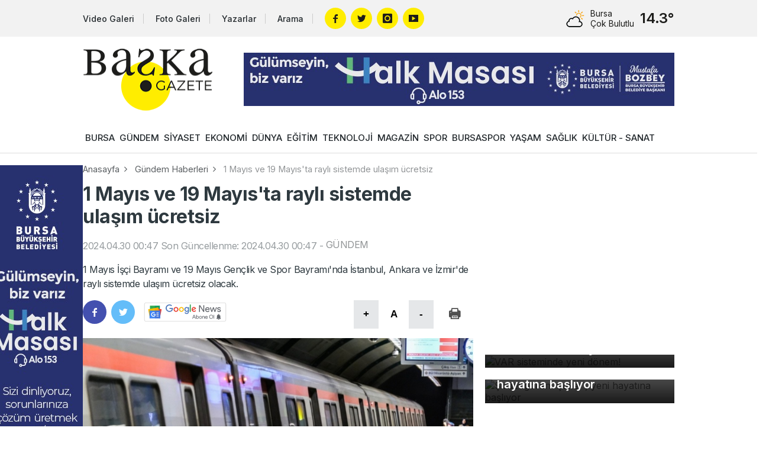

--- FILE ---
content_type: text/html; charset=utf-8
request_url: https://www.baskagazete.com/haber/1-mayis-ve-19-mayis-ta-rayli-sistemde-ulasim-ucretsiz-110390.html
body_size: 7249
content:
<!DOCTYPE html>
<html lang="tr">
<head>
<meta charset="utf-8">
<title>1 Mayıs ve 19 Mayıs'ta raylı sistemde ulaşım ücretsiz -  Haberleri - Başka Gazete</title>
<meta name="description" content="1 Mayıs İşçi Bayramı ve 19 Mayıs Gençlik ve Spor Bayramı'nda İstanbul, Ankara ve İzmir'de raylı sistemde ulaşım ücretsiz olacak." />
<meta property="og:type" content="article" />
<meta property="og:title" content="1 Mayıs ve 19 Mayıs'ta raylı sistemde ulaşım ücretsiz" />
<meta property="og:description" content="1 Mayıs İşçi Bayramı ve 19 Mayıs Gençlik ve Spor Bayramı'nda İstanbul, Ankara ve İzmir'de raylı sistemde ulaşım ücretsiz olacak." />
<meta property="og:image" content="https://cdn.baskagazete.com/haber/2024/04/30/110390-1-mayis-ve-19-mayis-ta-rayli-sistemde-ulasim-ucretsiz-6630157dbb391.jpg" />
<meta property="og:image:type" content="image/jpeg" />
<meta property="og:image:width" content="680" />
<meta property="og:image:height" content="374" />
<meta property="og:image:alt" content="1 Mayıs ve 19 Mayıs'ta raylı sistemde ulaşım ücretsiz" />
<meta property="og:url" content="https://www.baskagazete.com/haber/1-mayis-ve-19-mayis-ta-rayli-sistemde-ulasim-ucretsiz-110390.html" />
<meta property="og:site_name" content="Başka Gazete" />
<meta name="twitter:card" content="summary_large_image" />
<meta name="twitter:url" content="https://www.baskagazete.com/haber/1-mayis-ve-19-mayis-ta-rayli-sistemde-ulasim-ucretsiz-110390.html" />
<meta name="twitter:domain" content="https://www.baskagazete.com/" />
<meta name="twitter:site" content="baskagazetecom" />
<meta name="twitter:title" content="1 Mayıs ve 19 Mayıs'ta raylı sistemde ulaşım ücretsiz" />
<meta name="twitter:description" content="1 Mayıs İşçi Bayramı ve 19 Mayıs Gençlik ve Spor Bayramı'nda İstanbul, Ankara ve İzmir'de raylı sistemde ulaşım ücretsiz olacak." />
<meta name="twitter:image:src" content="https://cdn.baskagazete.com/haber/2024/04/30/110390-1-mayis-ve-19-mayis-ta-rayli-sistemde-ulasim-ucretsiz-6630157dbb391.jpg" />
<meta http-equiv="refresh" content="300" />
<link rel="image_src" href="https://cdn.baskagazete.com/haber/2024/04/30/110390-1-mayis-ve-19-mayis-ta-rayli-sistemde-ulasim-ucretsiz-6630157dbb391.jpg" type="image/jpeg" />
<link rel="canonical" href="https://www.baskagazete.com/haber/1-mayis-ve-19-mayis-ta-rayli-sistemde-ulasim-ucretsiz-110390.html" />
<link rel="amphtml" href="https://m.baskagazete.com/haber/amp-1-mayis-ve-19-mayis-ta-rayli-sistemde-ulasim-ucretsiz-110390.html" />

<link rel="shortcut icon" type="image/x-icon" href="/images/favicon-1.png" />

<!--[if lt IE 9]>
    <script src="/assets/js/html5shiv.min.js?1759504153"></script>
<![endif]-->
<script src="/assets/js/plugins.js?1759504153"></script>
<script src="/assets/js/re.js?1759504153"></script>
<link href="https://fonts.googleapis.com/css2?family=Inter:wght@400;500;600;700&display=swap" rel="stylesheet">
<link rel="stylesheet" href="/assets/css/re.css?1759504153" type="text/css" media="screen" />
<script async src="https://www.googletagmanager.com/gtag/js?id=G-8FRGY35ENG"></script>
<script>
  window.dataLayer = window.dataLayer || [];
  function gtag(){dataLayer.push(arguments);}
  gtag('js', new Date());
  gtag('config', 'G-8FRGY35ENG');
</script>

<meta name="google-site-verification" content="iM41mci-BIg__ZP5Y2ckAFsxz8vX2kntrll9AhTzk6I" />
<script src="/ad-zones.js"></script>



<script async src="//pagead2.googlesyndication.com/pagead/js/adsbygoogle.js"></script>
<script>
  (adsbygoogle = window.adsbygoogle || []).push({
    google_ad_client: "ca-pub-6069713039902628",
    enable_page_level_ads: true
  });
</script>
<link rel="stylesheet" href="/assets/css/news-detail.css?1759504153" type="text/css" media="screen" />
<link rel="stylesheet" href="/assets/css/yorumlar.css?1759504153" type="text/css" media="screen" />
<link rel="stylesheet" href="/assets/fontello/css/fontello.css" type="text/css" media="screen" />
<script type="application/ld+json">{"@context":"https://schema.org","@type":"WebSite","url":"https://www.baskagazete.com"}</script>
<script type="application/ld+json">{"@context":"https://schema.org","@type":"NewsMediaOrganization","url":"https://www.baskagazete.com","name":"Başka Gazete","logo":"https://www.baskagazete.com/images/logo-2.png","sameAs":["https://www.facebook.com/baskagzt/","https://x.com/baskagazetecom","https://www.youtube.com/@baskagazete","https://www.instagram.com/baskagazeteyiz/"]}</script>
<script type="application/ld+json">{"@context":"https://schema.org","@type":"NewsArticle","headline":"1 Mayıs ve 19 Mayıs'ta raylı sistemde ulaşım ücretsiz","articleSection":"GÜNDEM","dateCreated":"2024-04-30T00:47:38+03:00","datePublished":"2024-04-30T00:47:38+03:00","dateModified":"2024-04-30T00:47:38+03:00","wordCount":65,"genre":"news","mainEntityOfPage":{"@type":"WebPage","@id":"https://www.baskagazete.com/haber/1-mayis-ve-19-mayis-ta-rayli-sistemde-ulasim-ucretsiz-110390.html"},"articleBody":"1 Mayıs İşçi Bayramı ile 19 Mayıs Atatürk'ü Anma ve Gençlik ve Spor Bayramı'nda Ankara, İzmir ve İstanbul'da raylı sistemlerin ücretsiz hizmet vermesine ilişkin karar Resmi Gazete'de yayımlandı.\r\n\r\nKarara göre, 1 Mayıs ve 19 Mayıs'ta Ankara'da Başkentray; İstanbul'da Marmaray, Sirkeci-Kazlıçeşme Raylı Sistem Hattı ve Gayrettepe-İstanbul Havalimanı-Arnavutköy metro hattı, İzmir'de İZBAN seferleri ücretsiz olacak.","description":"1 Mayıs İşçi Bayramı ve 19 Mayıs Gençlik ve Spor Bayramı'nda İstanbul, Ankara ve İzmir'de raylı sistemde ulaşım ücretsiz olacak.","inLanguage":"tr-TR","image":{"@type":"ImageObject","url":"https://cdn.baskagazete.com/haber/2024/04/30/110390-1-mayis-ve-19-mayis-ta-rayli-sistemde-ulasim-ucretsiz-6630157dbb391.jpg","width":"900","height":"495","caption":"1 Mayıs ve 19 Mayıs'ta raylı sistemde ulaşım ücretsiz"},"publishingPrinciples":"https://www.baskagazete.com/gizlilik-politikamiz.html","isFamilyFriendly":"http://schema.org/True","isAccessibleForFree":"http://schema.org/True","publisher":{"@type":"Organization","name":"Başka Gazete","logo":"https://www.baskagazete.com/images/logo-2.png"}}</script>
</head>
<body class="white">
    
    <script>RE.imp("https://www.baskagazete.com/imp/haber-110390.js");</script>
    
    <script>RE.detectmobilebrowser();</script>


<div class="header ">
    
    
    
    <div class="top">
        
        <div class="container">
            <div class="colgroup col-middle">
                
                
                <div class="col-hd-9 col-lg-9">
                        <a href="/video/" class="link tv">Video Galeri</a>
                        <a href="/galeri/" class="link gallery">Foto Galeri</a> 
                        <a href="/yazarlar/" class="link writers">Yazarlar</a>
                        <a href="/arama/" class="link search">Arama</a>
                        
                        <div class="socials">
                            <a href="https://www.facebook.com/baskagzt/" target="_blank" rel="nofollow" class="facebook"></a>                            <a href="https://twitter.com/baskagazetecom/" target="_blank" rel="nofollow" class="twitter"></a>                            <a href="https://www.instagram.com/baskagazeteyiz/" target="_blank" rel="nofollow" class="instagram"></a>                            <a href="https://www.youtube.com/@baskagazete" target="_blank" rel="nofollow" class="youtube"></a>                        </div>
                </div>
                <div class="col-hd-3 col-lg-3">
                    <div class="weather-forecast">
                        <div class="table middle">
                            <div class="table-cell nowrap">
                                <div class="wu wu-mostlycloudy"></div>
                            </div>
                            <div class="table-cell">
                                <h6>Bursa</h6>
                                <h5>Çok Bulutlu</h5>
                            </div>
                            <div class="table-cell nowrap">
                                <span>14.3°</span>
                            </div>
                        </div>
                    </div>
                </div>
            </div>
        </div>
    </div>
    <div class="container scope">
        <div class="table middle">
            <div class="table-cell">
                <a href="/" class="ml" title="Başka Gazete"><img src="/images/logo-2.png" alt="Başka Gazete" width="220" height="105" /></a>
            </div>
            <div class="table-cell nowrap">
               <script>AD_show(2);</script>
            </div>
        </div>
    </div>
    <nav>
        <div class="container">
                            <a class="  " href="/bursa">BURSA</a>
                            <a class="  " href="/gundem">GÜNDEM</a>
                            <a class="  " href="/siyaset">SİYASET</a>
                            <a class="  " href="/ekonomi">EKONOMİ</a>
                            <a class="  " href="/dunya">DÜNYA</a>
                            <a class="  " href="/egitim">EĞİTİM</a>
                            <a class="  " href="/teknoloji">TEKNOLOJİ</a>
                            <a class="  " href="/magazin">MAGAZİN</a>
                            <a class="  " href="/spor">SPOR</a>
                            <a class="  " href="/bursaspor">BURSASPOR</a>
                            <a class="  " href="/yasam">YAŞAM</a>
                            <a class="  " href="/saglik">SAĞLIK</a>
                            <a class="  " href="/kultur-sanat">KÜLTÜR - SANAT</a>
                    </div>
    </nav>
</div>
    <div class="container">
                
            
<div class="advertisement" id="pageskinsol" style="left: -185px; margin-top: 20px;">

  
    <script>AD_show(3);</script>
    
    <div style="margin-top: 10px;">
      
    <script>AD_show(4);</script>
    </div>
    
    
    <div style="margin-top: 10px;">
         <script>AD_show(5);</script>
    </div>
<div style="margin-top: 10px;">
         <script>AD_show(6);</script>
    </div>

</div>            
<div class="advertisement" id="pageskinsag" style="right: -185px; margin-top: 20px;">
     
    <script>AD_show(7);</script>
   
    
    
    <div style="margin-top: 10px;">
        <script>AD_show(8);</script>
    </div>

    
    <div style="margin-top: 10px;">
        
        <script>AD_show(9);</script>
    </div>

    
     <div style="margin-top: 10px;">
        
        <script>AD_show(10);</script>
    </div>
    
    
    
</div>
            
            <div class="breadcrumb">
                    <a href="/">Anasayfa</a>
                    <a href="/gundem">Gündem Haberleri</a>
                    <a href="/haber/1-mayis-ve-19-mayis-ta-rayli-sistemde-ulasim-ucretsiz-110390.html">1 Mayıs ve 19 Mayıs'ta raylı sistemde ulaşım ücretsiz</a>
            </div>
            
           <div class="colgroup">
			<div class="col-hd-8 col-lg-8">
				<div class="card">
					<div class="description">
						<h2 class="title news-title">1 Mayıs ve 19 Mayıs'ta raylı sistemde ulaşım ücretsiz</h2>
						<p style="opacity: 0.5" class="news-time">
                                                        <span>2024.04.30 00:47</span>
                                                        <span>Son Güncellenme: 2024.04.30 00:47</span>
                                                        <span>-</span>
                                                        <a href="/gundem">GÜNDEM</a>
						</p>
						<p class="news-subtitle">1 Mayıs İşçi Bayramı ve 19 Mayıs Gençlik ve Spor Bayramı'nda İstanbul, Ankara ve İzmir'de raylı sistemde ulaşım ücretsiz olacak.</p>
						<div class="inverse">
							<div class="tools">
								<div class="table">
									<div class="table-cell nosize">
										<div class="socials">
											<a href="javascript:void(0);" onclick="RE.share('fb');" class="facebook"></a>
											<a href="javascript:void(0);" onclick="RE.share('tw');" class="twitter"></a>
                                                                                        
                                                                                       
										</div>
                                                                                <a href="https://news.google.com/publications/CAAqBwgKMKH4kgsw4P3bAg?ceid=TR:tr&oc=3" target="_blank" style="margin-top: 10px; margin-left: 10px;" >
                                                                                    <img src="/assets/images/google-news-subscribe-white.svg" width="140" height="32" alt="" />
                                                                                </a>
																			</div>
									<div class="table-cell nowrap nosize">
                                                                            
										<button onclick="RE.fontarti();" class="link enlarge">+</button>
										<button onclick="RE.fontdefault();" class="link text">A</button>
										<button onclick="RE.fonteksi();" class="link minimize">-</button>
                                                                                
										<button onclick="RE.haberyazdir();" class="link print"></button>
									</div>
								</div>
							</div>
							<img src="https://cdn.baskagazete.com/haber/2024/04/30/110390-1-mayis-ve-19-mayis-ta-rayli-sistemde-ulasim-ucretsiz-6630157dbb391.jpg" class="news-image" width="780" alt="1 Mayıs ve 19 Mayıs'ta raylı sistemde ulaşım ücretsiz" />
                                                        
                                                        						</div>
                                               
                                                   
                                                
                                                <div class="news-text">
                                                    <p><strong>1 Mayıs İşçi Bayramı </strong>ile <strong>19 Mayıs Atatürk'ü Anma ve Gençlik ve Spor Bayramı</strong>'nda <strong>Ankara</strong>, <strong>İzmir </strong>ve <strong>İstanbul</strong>'da raylı sistemlerin ücretsiz hizmet vermesine ilişkin karar <strong>Resmi Gazete</strong>'de yayımlandı.</p>

<p>Karara göre, 1 Mayıs ve 19 Mayıs'ta Ankara'da Başkentray; İstanbul'da Marmaray, Sirkeci-Kazlıçeşme Raylı Sistem Hattı ve Gayrettepe-İstanbul Havalimanı-Arnavutköy metro hattı, İzmir'de İZBAN seferleri ücretsiz olacak.</p>
                                                    
                                                                                                    </div>

                                                
                                                    <script>
                                                       $(function() {
                                                            $('iframe[src*="baskagazete.com"]').each(function(){
                                                                $(this).addClass('iframe-video');
                                                            });
                                                            $('iframe[src*="youtube.com"]').each(function(){
                                                                $(this).addClass('iframe-video');
                                                            });
                                                        });
                                                    </script>
                                                
                                                <div class="inverse">
							<div class="tools">
								<div class="table">
									<div class="table-cell nosize">
										<div class="socials">
											<a href="javascript:void(0);" onclick="RE.share('fb');" class="facebook"></a>
											<a href="javascript:void(0);" onclick="RE.share('tw');" class="twitter"></a>
										</div>
                                                                                <a href="https://news.google.com/publications/CAAqBwgKMKH4kgsw4P3bAg?ceid=TR:tr&oc=3" target="_blank" style="margin-top: 10px; margin-left: 10px;" >
                                                                                    <img src="/assets/images/google-news-subscribe-white.svg" width="140" height="32" alt="" />
                                                                                </a>
																			</div>
									<div class="table-cell nowrap nosize">
                                                                            
										<button onclick="RE.fontarti();" class="link enlarge">+</button>
										<button onclick="RE.fontdefault();" class="link text">A</button>
										<button onclick="RE.fonteksi();" class="link minimize">-</button>
                                                                                
										<button onclick="RE.haberyazdir();" class="link print"></button>
									</div>
								</div>
							</div>
							
						</div>

					</div>
									</div>
                                
                                
                           
                                
                                
                                       
                                    <div class="card row">
                                         <section id="yorumlar" data-id="110390" data-modul="1"></section>
<script src="/assets/js/yorumlar.js?1759504153"></script>
<script>yorumlar.init();</script>
                                    </div>          
                                      
                                
                                
                                
				<div class="card row">
					<div class="title-row black-text orange-round">
						<h6>İLGİLİNİZİ ÇEKECEK HABERLER</h6>
						<div>
							<span></span>
							<span></span>
							<span></span>
						</div>
					</div>
					<div class="colgroup col-hd-6 col-lg-6">
						
                                                                                                            <div>
                                                            <a href="/haber/bakan-memisoglu-e-nabiz-dan-organlarini-bagisladi-205246.html" title="Bakan Memişoğlu, e-Nabız'dan organlarını bağışladı" class="news-card style-5">
                                                                                                                                        <img src="https://cdn.baskagazete.com/th/haber/20251105/380x209/205246-bakan-memisoglu-e-nabiz-dan-organlarini-bagisladi-690a7ec710edb.jpg" width="380" height="209" alt="" />
                                                                                                                                    <div class="caption">
                                                                      <h6>Bakan Memişoğlu, e-Nabız'dan organlarını bağışladı</h6>
                                                                  </div>
                                                          </a>
                                                        </div>
                                                                                                            <div>
                                                            <a href="/haber/kopek-egitmeni-eren-ay-kopek-aslinda-kazazedeyi-degil-oyun-arkadasini-ariyor-205245.html" title="Köpek eğitmeni Eren Ay: &quot;Köpek aslında kazazedeyi değil, oyun arkadaşını arıyor&quot;" class="news-card style-5">
                                                                                                                                        <img src="https://cdn.baskagazete.com/th/haber/20251105/380x209/205245-kopek-egitmeni-eren-ay-kopek-aslinda-kazazedeyi-degil-oyun-arkadasini-ariyor-690a7c3ff0ed7.png" width="380" height="209" alt="" />
                                                                                                                                    <div class="caption">
                                                                      <h6>Köpek eğitmeni Eren Ay: "Köpek aslında kazazedeyi değil, oyun arkadaşını arıyor"</h6>
                                                                  </div>
                                                          </a>
                                                        </div>
                                                                                                            <div>
                                                            <a href="/haber/dunya-bankasi-yillik-tatli-su-kaybi-280-milyon-kisinin-su-ihtiyacini-karsilayabilecek-seviyede-205252.html" title="Dünya Bankası: Yıllık tatlı su kaybı, 280 milyon kişinin su ihtiyacını karşılayabilecek seviyede" class="news-card style-5">
                                                                                                                                        <img src="https://cdn.baskagazete.com/th/haber/20251105/380x209/205252-dunya-bankasi-yillik-tatli-su-kaybi-280-milyon-kisinin-su-ihtiyacini-karsilayabilecek-seviyede-690a84912a728.jpg" width="380" height="209" alt="" />
                                                                                                                                    <div class="caption">
                                                                      <h6>Dünya Bankası: Yıllık tatlı su kaybı, 280 milyon kişinin su ihtiyacını karşılayabilecek seviyede</h6>
                                                                  </div>
                                                          </a>
                                                        </div>
                                                                                                            <div>
                                                            <a href="/haber/papa-dan-bari-seria-mesaji-butun-halklar-icin-adalet-adina-birlikte-calismanin-yollarini-aramaliyiz-205248.html" title="Papa'dan Barı Şeria mesajı: Bütün halklar için adalet adına birlikte çalışmanın yollarını aramalıyız" class="news-card style-5">
                                                                                                                                        <img src="https://cdn.baskagazete.com/th/haber/20251105/380x209/205248-papa-dan-bari-seria-mesaji-butun-halklar-icin-adalet-adina-birlikte-calismanin-yollarini-aramaliyiz-690a80dd0d99d.jpg" width="380" height="209" alt="" />
                                                                                                                                    <div class="caption">
                                                                      <h6>Papa'dan Barı Şeria mesajı: Bütün halklar için adalet adına birlikte çalışmanın yollarını aramalıyız</h6>
                                                                  </div>
                                                          </a>
                                                        </div>
                                                                                                            <div>
                                                            <a href="/haber/beyaz-saray-nvidia-nin-en-gelismis-cipini-cin-e-satamayacagini-soyledi-205244.html" title="Beyaz Saray, Nvidia'nın en gelişmiş çipini Çin'e satamayacağını söyledi" class="news-card style-5">
                                                                                                                                        <img src="https://cdn.baskagazete.com/th/haber/20251105/380x209/205244-f-690a7aff9c5c9.jpg" width="380" height="209" alt="" />
                                                                                                                                    <div class="caption">
                                                                      <h6>Beyaz Saray, Nvidia'nın en gelişmiş çipini Çin'e satamayacağını söyledi</h6>
                                                                  </div>
                                                          </a>
                                                        </div>
                                                                                                            <div>
                                                            <a href="/haber/arastirmaya-gore-gunde-en-az-3-bin-adim-atmak-alzheimer-i-yavaslatabilir-205250.html" title="Araştırmaya göre, günde en az 3 bin adım atmak Alzheimer'ı yavaşlatabilir" class="news-card style-5">
                                                                                                                                        <img src="https://cdn.baskagazete.com/th/haber/20251105/380x209/205250-f-690a835b5e80f.jpg" width="380" height="209" alt="" />
                                                                                                                                    <div class="caption">
                                                                      <h6>Araştırmaya göre, günde en az 3 bin adım atmak Alzheimer'ı yavaşlatabilir</h6>
                                                                  </div>
                                                          </a>
                                                        </div>
                                                                                                            <div>
                                                            <a href="/haber/mugla-da-polis-memuru-kalbine-yenik-dustu-205243.html" title="Muğla'da polis memuru kalbine yenik düştü" class="news-card style-5">
                                                                                                                                        <img src="https://cdn.baskagazete.com/th/haber/20251105/380x209/205243-mugla-da-polis-memuru-kalbine-yenik-dustu-690a781b4e334.png" width="380" height="209" alt="" />
                                                                                                                                    <div class="caption">
                                                                      <h6>Muğla'da polis memuru kalbine yenik düştü</h6>
                                                                  </div>
                                                          </a>
                                                        </div>
                                                                                                            <div>
                                                            <a href="/haber/malatya-da-ucurumdan-dusen-bir-kisi-ambulans-helikopterle-hastaneye-kaldirildi-205251.html" title="Malatya'da uçurumdan düşen bir kişi ambulans helikopterle hastaneye kaldırıldı" class="news-card style-5">
                                                                                                                                        <img src="https://cdn.baskagazete.com/th/haber/20251105/380x209/205251-malatya-da-ucurumdan-dusen-bir-kisi-ambulans-helikopterle-hastaneye-kaldirildi-690a83ef26034.jpg" width="380" height="209" alt="" />
                                                                                                                                    <div class="caption">
                                                                      <h6>Malatya'da uçurumdan düşen bir kişi ambulans helikopterle hastaneye kaldırıldı</h6>
                                                                  </div>
                                                          </a>
                                                        </div>
                                                                                                            <div>
                                                            <a href="/haber/ataturk-universitesi-turkiye-de-9-dunyada-749-sirada-205247.html" title="Atatürk Üniversitesi Türkiye'de 9., Dünyada 749. Sırada" class="news-card style-5">
                                                                                                                                        <img src="https://cdn.baskagazete.com/th/haber/20251105/380x209/205247-ataturk-universitesi-turkiye-de-9-dunyada-749-sirada-690a7ff8af638.jpg" width="380" height="209" alt="" />
                                                                                                                                    <div class="caption">
                                                                      <h6>Atatürk Üniversitesi Türkiye'de 9., Dünyada 749. Sırada</h6>
                                                                  </div>
                                                          </a>
                                                        </div>
                                                                                                            <div>
                                                            <a href="/haber/tahran-da-su-alarmi-barajlarda-2-haftalik-su-kaldi-205249.html" title="Tahran'da su alarmı: Barajlarda 2 haftalık su kaldı" class="news-card style-5">
                                                                                                                                        <img src="https://cdn.baskagazete.com/th/haber/20251105/380x209/205249-tahran-da-su-alarmi-barajlarda-2-haftalik-su-kaldi-690a816a6b5f6.jpg" width="380" height="209" alt="" />
                                                                                                                                    <div class="caption">
                                                                      <h6>Tahran'da su alarmı: Barajlarda 2 haftalık su kaldı</h6>
                                                                  </div>
                                                          </a>
                                                        </div>
                                                                                                    
						
					</div>
				</div>
                                                
                                
			</div>
			<div class="col-hd-4 col-lg-4">
                            
				
                                <div class="card padding-2 " style="text-align: center;">
   <script>AD_show(11);</script>
</div>
                                
                                    
                                            <a href="/haber/var-sisteminde-yeni-donem-198659.html" class="news-card style-6">
        <img src="https://cdn.baskagazete.com/manset/46088-68d51f0cbf05e.jpg" alt="VAR sisteminde yeni dönem!" style="width: 380px;  height: auto;" width="380"   />
                    <div class="caption">
                <h6>VAR sisteminde yeni dönem!</h6>
            </div>
            </a>
    <a href="/haber/siddet-goren-seker-mersin-de-yeni-hayatina-basliyor-196528.html" class="news-card style-6">
        <img src="https://cdn.baskagazete.com/manset/45503-68c2bf9534d36.jpg" alt="Şiddet gören 'Şeker', yeni hayatına başlıyor" style="width: 380px;  height: auto;" width="380"   />
                    <div class="caption">
                <h6>Şiddet gören 'Şeker', yeni hayatına başlıyor</h6>
            </div>
            </a>
                                    
                                    
                                    
					<div class="card padding-2 " style="text-align: center;">
   <script>AD_show(12);</script>
</div>                                        <div class="card padding-2 " style="text-align: center;">
                                            <script>AD_show(14);</script>
                                         </div>
                                        
                                                                             
                                            <a href="/haber/bursa-da-belgeselleri-aratmayan-goruntuler-yilan-yakalayan-kartal-govde-gosterisi-yapti-203851.html" class="news-card style-6">
        <img src="https://cdn.baskagazete.com/manset/47477-68ff412b033b4.jpg" alt="Bursa'da belgeselleri aratmayan görüntüler" style="width: 380px;  height: auto;" width="380"   />
                    <div class="caption">
                <h6>Bursa'da belgeselleri aratmayan görüntüler</h6>
            </div>
            </a>
    <a href="/haber/whatsapp-a-ceviri-ozelligi-geliyor-198617.html" class="news-card style-6">
        <img src="https://cdn.baskagazete.com/manset/46075-68d4f15cccfcd.jpg" alt="WhatsApp'a çeviri özelliği geliyor" style="width: 380px;  height: auto;" width="380"   />
                    <div class="caption">
                <h6>WhatsApp'a çeviri özelliği geliyor</h6>
            </div>
            </a>
                                    
                                   
				<div class="card row">
					<div class="title-row black-text orange-round">
						<h6>EN ÇOK OKUNAN HABERLER</h6>
						<div>
                                                        <span></span>
                                                        <span></span>
                                                        <span></span>
						</div>
					</div>
                                        <div class="most-read-stories">
                                                                                                    <a href="lise-ogrencisi-dogum-gununden-2-gun-sonra-otomobilin-carpmasi-sonucu-can-verdi-205240.html" title="Lise öğrencisi doğum gününden 2 gün s...">Lise öğrencisi doğum gününden 2 gün s...</a>
                                                                                                    <a href="bitcoin-haziran-ayindan-bu-yana-ilk-kez-100-bin-dolarin-altina-geriledi-205239.html" title="Bitcoin, Haziran ayından bu yana ilk ...">Bitcoin, Haziran ayından bu yana ilk ...</a>
                                                                                                    <a href="ucakta-bomba-ihbari-tum-ucuslar-durduruldu-205238.html" title="Uçakta bomba ihbarı! Tüm uçuşlar durd...">Uçakta bomba ihbarı! Tüm uçuşlar durd...</a>
                                                                                                    <a href="fatih-altayli-nin-rtuk-e-itirazi-reddedildi-205237.html" title="Fatih Altaylı'nın RTÜK'e itirazı redd...">Fatih Altaylı'nın RTÜK'e itirazı redd...</a>
                                                                                                    <a href="mugla-da-polis-memuru-kalbine-yenik-dustu-205243.html" title="Muğla'da polis memuru kalbine yenik d...">Muğla'da polis memuru kalbine yenik d...</a>
                                                                                                    <a href="bagdat-ta-hasdi-sabi-karargahinda-patlama-205241.html" title="Bağdat'ta Haşdi Şabi karargahında pat...">Bağdat'ta Haşdi Şabi karargahında pat...</a>
                                                                                                    <a href="ambulans-motosikletle-carpisti-1-yarali-205242.html" title="Ambulans motosikletle çarpıştı: 1 yaralı">Ambulans motosikletle çarpıştı: 1 yaralı</a>
                                                                                                    <a href="kopek-egitmeni-eren-ay-kopek-aslinda-kazazedeyi-degil-oyun-arkadasini-ariyor-205245.html" title="Köpek eğitmeni Eren Ay: &quot;Köpek aslınd...">Köpek eğitmeni Eren Ay: "Köpek aslınd...</a>
                                                                                                    <a href="beyaz-saray-nvidia-nin-en-gelismis-cipini-cin-e-satamayacagini-soyledi-205244.html" title="Beyaz Saray, Nvidia'nın en gelişmiş ç...">Beyaz Saray, Nvidia'nın en gelişmiş ç...</a>
                                                                                                    <a href="dunya-bankasi-yillik-tatli-su-kaybi-280-milyon-kisinin-su-ihtiyacini-karsilayabilecek-seviyede-205252.html" title="Dünya Bankası: Yıllık tatlı su kaybı,...">Dünya Bankası: Yıllık tatlı su kaybı,...</a>
                                                                                                    <a href="malatya-da-ucurumdan-dusen-bir-kisi-ambulans-helikopterle-hastaneye-kaldirildi-205251.html" title="Malatya'da uçurumdan düşen bir kişi a...">Malatya'da uçurumdan düşen bir kişi a...</a>
                                                                                                    <a href="bakan-memisoglu-e-nabiz-dan-organlarini-bagisladi-205246.html" title="Bakan Memişoğlu, e-Nabız'dan organlar...">Bakan Memişoğlu, e-Nabız'dan organlar...</a>
                                                                                                    <a href="ataturk-universitesi-turkiye-de-9-dunyada-749-sirada-205247.html" title="Atatürk Üniversitesi Türkiye'de 9., D...">Atatürk Üniversitesi Türkiye'de 9., D...</a>
                                                                                                    <a href="arastirmaya-gore-gunde-en-az-3-bin-adim-atmak-alzheimer-i-yavaslatabilir-205250.html" title="Araştırmaya göre, günde en az 3 bin a...">Araştırmaya göre, günde en az 3 bin a...</a>
                                                                                                    <a href="tahran-da-su-alarmi-barajlarda-2-haftalik-su-kaldi-205249.html" title="Tahran'da su alarmı: Barajlarda 2 haf...">Tahran'da su alarmı: Barajlarda 2 haf...</a>
                                                                                        </div>
				</div>
				
			</div>
		</div>
	</div>
    <div class="row">
		<div class="card footer">
			<div class="container">
				<div class="colgroup">
					<div class="col-hd-9 col-lg-9">
						<div class="colgroup">
							<div class="col-hd-3 col-lg-3">
								<div class="title-row black-text orange-round">
									<h6>Başka Gazete</h6>
									<div>
										<span></span>
										<span></span>
										<span></span>
									</div>
								</div>
								<ul>
                                                                    <li><a href="/video/" title="Video Galeri">Video Galeri</a></li>
                                                                    <li><a href="/galeri/" title="Foto Galeri">Foto Galeri</a></li>
                                                                    <li><a href="/yazarlar/" title="Yazarlar">Yazarlar</a></li>
                                                                    
								</ul>
							</div>
							<div class="col-hd-3 col-lg-3">
								<div class="title-row black-text orange-round">
									<h6>Bilgi</h6>
									<div>
										<span></span>
										<span></span>
										<span></span>
									</div>
								</div>
								<ul>
									<li>
										<a href="/gizlilik-politikamiz.html">Gizlilik Politikamız</a>
									</li>
									<li>
										<a href="/kullanim-sartnamesi.html">Kullanım Şartnamesi</a>
									</li>
									
									<li>
										<a href="/kunye.html">Künye</a>
									</li>
									<li>
										<a href="/iletisim.html">İletişim</a>
									</li>
								</ul>
							</div>
							<div class="col-hd-6 col-lg-6">
								<div class="title-row black-text orange-round">
                                                                    <h6>İletişim</h6>
                                                                    <div>
                                                                            <span></span>
                                                                            <span></span>
                                                                            <span></span>
                                                                    </div>
								</div>
								<ul>
                                                                    <li><a href="/cdn-cgi/l/email-protection#97fefbf2e3fee4fefad7f5f6e4fcf6f0f6edf2e3f2b9f4f8fa" class="icon email"><span class="__cf_email__" data-cfemail="452c2920312c362c28052724362e2422243f2031206b262a28">[email&#160;protected]</span></a></li>
                                                                    <li><a href='tel:+905161633233' class="icon phone">+90 516 163 32 33</a></li>
                                                                    
                                                                    <li><a href='https://maps.google.com' class="icon address">Cumhuriyet Mah. Yağmur (150) Sok. Çamlık Sitesi C Blok 12 C Kat: 3 Daire: 6 Nilüfer / Bursa</a></li>
                                                                    
                                                                    <li><a href="https://api.whatsapp.com/send?phone=+905161633233" class="icon whatsapp">Whatsapp Hattı: +90 516 163 32 33</a></li>
								</ul>
							</div>
						</div>
					</div>
					<div class="col-hd-3 col-lg-3">
						<div class="title-row black-text orange-round">
							<h6>Diğer Platformlar</h6>
							<div>
								<span></span>
								<span></span>
								<span></span>
							</div>
						</div>
						<div class="socials">
                            <a href="https://www.facebook.com/baskagzt/" target="_blank" rel="nofollow" class="facebook"></a>                            <a href="https://twitter.com/baskagazetecom/" target="_blank" rel="nofollow" class="twitter"></a>                            <a href="https://www.instagram.com/baskagazeteyiz/" target="_blank" rel="nofollow" class="instagram"></a>                            <a href="https://www.youtube.com/@baskagazete" target="_blank" rel="nofollow" class="youtube"></a>                        </div>
						<div class="row">
							<div class="table middle">
								<div class="table-cell nowrap" style="padding-right: 10px">
									<a href="https://play.google.com/store/apps/details?id=com.baska.gazete" target="_blank" class="google-play"></a>
									<a href="https://apps.apple.com/tr/app/ba%C5%9Fka-gazete/id6752247504?l=tr" target="_blank" class="app-store"></a>
								</div>
							</div>
						</div>
					</div>
				</div>
			</div>
		</div>
	</div>

	<div class="copyright">
		<div class="container">
			<div class="colgroup col-middle">
				<div class="col-hd-3 col-lg-3">
                                    <a href="/" title="Başka Gazete">
                                        <img src="/assets/images/logo-footer.png" alt="Başka Gazete"  />
                                    </a>
				</div>
				<div class="col-hd-6 col-lg-6">
                                    <p>© Copyright 2025 Başka Gazete</p>
				</div>
				<div class="col-hd-3 col-lg-3">
                                    <div class="right">
                                        <a href="https://www.reyazilim.com/" target="_blank"><img src="/assets/images/reyazilim.png" alt="RE YAZILIM" /></a>
                                    </div>
				</div>
			</div>
		</div>
	</div>
	<script data-cfasync="false" src="/cdn-cgi/scripts/5c5dd728/cloudflare-static/email-decode.min.js"></script><script>(function(){function c(){var b=a.contentDocument||a.contentWindow.document;if(b){var d=b.createElement('script');d.innerHTML="window.__CF$cv$params={r:'99980fb60d2b9121',t:'MTc2MjMwMDcyNg=='};var a=document.createElement('script');a.src='/cdn-cgi/challenge-platform/scripts/jsd/main.js';document.getElementsByTagName('head')[0].appendChild(a);";b.getElementsByTagName('head')[0].appendChild(d)}}if(document.body){var a=document.createElement('iframe');a.height=1;a.width=1;a.style.position='absolute';a.style.top=0;a.style.left=0;a.style.border='none';a.style.visibility='hidden';document.body.appendChild(a);if('loading'!==document.readyState)c();else if(window.addEventListener)document.addEventListener('DOMContentLoaded',c);else{var e=document.onreadystatechange||function(){};document.onreadystatechange=function(b){e(b);'loading'!==document.readyState&&(document.onreadystatechange=e,c())}}}})();</script></body>
</html>

--- FILE ---
content_type: text/html; charset=UTF-8
request_url: https://www.bursa.bel.tr/reklam/?w=160
body_size: 792
content:
<!doctype html>
<html lang="tr">

<head>
    <title>BBB banner</title>
    <meta name="viewport" content="width=device-width, initial-scale=1" />
    <style type='text/css'>
        body {
            margin: 0;
            height: 100%;
            background-color: transparent;
            width: 100%;
            text-align: center;
        }
        .img728{ width: 100%; max-width: 728px; }
        .img1100{ width: 100%; max-width:1100px; }
    </style>

</head>

<body class="reklam">
    <a rel="nofollow" target="_blank" href="?click=f70fe5e75b&site_id=218">
                    <img src="/dosyalar/reklam_kampanyalari/1eanmka9q4asgg0.jpg" width="160px" height="600px" style="width: 160px !important; height: 600px !important;"/> 
            </a>
</body>

</html>


--- FILE ---
content_type: text/html; charset=utf-8
request_url: https://www.google.com/recaptcha/api2/aframe
body_size: 266
content:
<!DOCTYPE HTML><html><head><meta http-equiv="content-type" content="text/html; charset=UTF-8"></head><body><script nonce="VNtb0K1FAhqv1fbB3V3Naw">/** Anti-fraud and anti-abuse applications only. See google.com/recaptcha */ try{var clients={'sodar':'https://pagead2.googlesyndication.com/pagead/sodar?'};window.addEventListener("message",function(a){try{if(a.source===window.parent){var b=JSON.parse(a.data);var c=clients[b['id']];if(c){var d=document.createElement('img');d.src=c+b['params']+'&rc='+(localStorage.getItem("rc::a")?sessionStorage.getItem("rc::b"):"");window.document.body.appendChild(d);sessionStorage.setItem("rc::e",parseInt(sessionStorage.getItem("rc::e")||0)+1);localStorage.setItem("rc::h",'1762300732252');}}}catch(b){}});window.parent.postMessage("_grecaptcha_ready", "*");}catch(b){}</script></body></html>

--- FILE ---
content_type: text/css
request_url: https://www.baskagazete.com/assets/css/re.css?1759504153
body_size: 10043
content:
[align=center],button,center,hr{
    text-align:center
}
address,article,aside,body,center,details,div,fieldset,figcaption,figure,footer,form,header,hgroup,hr,html,legend,map,menu,nav,p,section{
    display:block
}
button:focus,textarea{
    outline:0
}
a,button textarea,input,mark,small{
    display:inline-block;
    vertical-align:middle
}
*,body,p,td,th{
    font-weight:400
}
.card,hr{
    overflow:hidden
}
*{
    margin:0;
    padding:0;
    border:0;
    font-size:100%;
    vertical-align:middle;
    box-sizing:border-box
}
*,:after,:before{
    -webkit-box-sizing:border-box;
    -moz-box-sizing:border-box
}
:after,:before{
    box-sizing:border-box
}
body,html{
    height:100%
}
head,link,meta,script,style,title{
    display:none
}
blockquote,q{
    quotes:none
}
address{
    font-style:italic
}
hr{
    height:1px;
    margin:1.5em 0;
    border-top:1px solid #eaeaea
}
bdo,bdo[dir]{
    direction:ltr;
    unicode-bidi:bidi-override
}
[dir=rtl]{
    direction:rtl;
    unicode-bidi:embed
}
[dir=ltr]{
    direction:ltr;
    unicode-bidi:embed
}
[align=left]{
    text-align:left
}
[align=right]{
    text-align:right
}
[valign=top]{
    vertical-align:top
}
[valign=middle]{
    vertical-align:middle
}
[valign=bottom]{
    vertical-align:bottom
}
h1,h2,h3,h4,h5,h6{
    font-weight:700;
    display:block
}
h1{
    font-size:2.3em
}
h2{
    font-size:2em
}
h3{
    font-size:1.7em
}
h4{
    font-size:1.4em
}
h5{
    font-size:1.2em
}
h6{
    font-size:1em
}
small{
    font-size:65%
}
p{
    font-size:.84em
}
del{
    text-decoration:line-through
}
ins{
    text-decoration:underline
}
b,strong{
    font-weight:700
}
table{
    width:100%;
    display:table;
    text-indent:0;
    border-spacing:0;
    border-collapse:separate
}
thead{
    display:table-header-group
}
tbody{
    display:table-row-group
}
tfoot{
    display:table-footer-group
}
tbody,tfoot,thead,tr{
    vertical-align:middle;
    border-color:inherit
}
tr{
    display:table-row
}
td,th{
    display:table-cell;
    vertical-align:inherit
}
ol,ul{
    list-style-type:none
}
label{
    cursor:default
}
button textarea,input{
    outline:0;
    background-color:transparent
}
button,input[type=submit]{
    cursor:pointer
}
textarea{
    resize:none;
    min-height:120px
}
button.disabled,input.disabled{
    cursor:not-allowed;
    opacity:.5
}
a{
    color:#757575;
    cursor:pointer;
    text-decoration:none
}
.breadcrumb a:hover,.standart-text a:hover{
    text-decoration:underline
}
pre{
    color:#bbb;
    padding:20px;
    margin:10px 0;
    font-size:.85em;
    display:block;
    background-color:#2b303b;
    -moz-border-radius:0px;
    -webkit-border-radius:0px
}
mark,pre{
    border-radius:0px
}
mark{
    color:#fff;
    padding:2px 5px;
    -moz-border-radius:0px;
    -webkit-border-radius:0px;
    background-color:#a9d86e
}
.colgroup{
    width:auto!important;
    margin-left:-10px;
    margin-right:-10px;
    display:block;
    font-size:0;
    box-sizing:border-box;
    -moz-box-sizing:border-box;
    -webkit-box-sizing:border-box
}
.colgroup:after{
    content:'';
    clear:both;
    display:block
}
.colgroup.col-top>div{
    vertical-align:top
}
.colgroup.col-middle>div{
    vertical-align:middle
}
.colgroup.col-bottom>div{
    vertical-align:bottom
}
.colgroup>div,.colgroup>div.col-top{
    vertical-align:top
}
.colgroup.col-left{
    text-align:left
}
.colgroup.col-center{
    text-align:center
}
.colgroup.col-right{
    text-align:right
}
.colgroup>div{
    position:relative;
    font-size:16px;
    min-height:1px;
    display:inline-block;
    text-align:left;
    padding-right:10px;
    padding-left:10px;
    word-wrap:break-word;
    box-sizing:border-box;
    -moz-box-sizing:border-box;
    -webkit-box-sizing:border-box
}
.colgroup>div.col-middle{
    vertical-align:middle
}
.colgroup>div.col-bottom{
    vertical-align:bottom
}
@media (min-width:1600px){
    .col-hd-12,.colgroup.col-hd-12>div{
        width:100%
    }
    .col-hd-11,.colgroup.col-hd-11>div{
        width:91.66666667%
    }
    .col-hd-10,.colgroup.col-hd-10>div{
        width:83.33333333%
    }
    .col-hd-9,.colgroup.col-hd-9>div{
        width:75%
    }
    .col-hd-8,.colgroup.col-hd-8>div{
        width:66.66666667%
    }
    .col-hd-7,.colgroup.col-hd-7>div{
        width:58.33333333%
    }
    .col-hd-6,.colgroup.col-hd-6>div{
        width:50%
    }
    .col-hd-5,.colgroup.col-hd-5>div{
        width:41.66666667%
    }
    .col-hd-4,.colgroup.col-hd-4>div{
        width:33.33333333%
    }
    .col-hd-3,.colgroup.col-hd-3>div{
        width:25%
    }
    .col-hd-2,.colgroup.col-hd-2>div{
        width:16.66666667%
    }
    .col-hd-1,.colgroup.col-hd-1>div{
        width:8.33333333%
    }
    .hd-none{
        display:none
    }
    .hd-none-i{
        display:none!important
    }
    .hd-show{
        display:inline-block
    }
    .hd-show-i{
        display:inline-block!important
    }
    .hd-block{
        display:block
    }
    .hd-block-i{
        display:block!important
    }
}
@media (max-width:1599px){
    .col-lg-12,.colgroup.col-lg-12>div{
        width:100%
    }
    .col-lg-11,.colgroup.col-lg-11>div{
        width:91.66666667%
    }
    .col-lg-10,.colgroup.col-lg-10>div{
        width:83.33333333%
    }
    .col-lg-9,.colgroup.col-lg-9>div{
        width:75%
    }
    .col-lg-8,.colgroup.col-lg-8>div{
        width:66.66666667%
    }
    .col-lg-7,.colgroup.col-lg-7>div{
        width:58.33333333%
    }
    .col-lg-6,.colgroup.col-lg-6>div{
        width:50%
    }
    .col-lg-5,.colgroup.col-lg-5>div{
        width:41.66666667%
    }
    .col-lg-4,.colgroup.col-lg-4>div{
        width:33.33333333%
    }
    .col-lg-3,.colgroup.col-lg-3>div{
        width:25%
    }
    .col-lg-2,.colgroup.col-lg-2>div{
        width:16.66666667%
    }
    .col-lg-1,.colgroup.col-lg-1>div{
        width:8.33333333%
    }
    .lg-none{
        display:none
    }
    .lg-none-i{
        display:none!important
    }
    .lg-show{
        display:inline-block
    }
    .lg-show-i{
        display:inline-block!important
    }
    .lg-block{
        display:block
    }
    .lg-block-i{
        display:block!important
    }
}
@media (max-width:1199px){
    .col-md-12,.colgroup.col-md-12>div{
        width:100%
    }
    .col-md-11,.colgroup.col-md-11>div{
        width:91.66666667%
    }
    .col-md-10,.colgroup.col-md-10>div{
        width:83.33333333%
    }
    .col-md-9,.colgroup.col-md-9>div{
        width:75%
    }
    .col-md-8,.colgroup.col-md-8>div{
        width:66.66666667%
    }
    .col-md-7,.colgroup.col-md-7>div{
        width:58.33333333%
    }
    .col-md-6,.colgroup.col-md-6>div{
        width:50%
    }
    .col-md-5,.colgroup.col-md-5>div{
        width:41.66666667%
    }
    .col-md-4,.colgroup.col-md-4>div{
        width:33.33333333%
    }
    .col-md-3,.colgroup.col-md-3>div{
        width:25%
    }
    .col-md-2,.colgroup.col-md-2>div{
        width:16.66666667%
    }
    .col-md-1,.colgroup.col-md-1>div{
        width:8.33333333%
    }
    .md-none{
        display:none
    }
    .md-none-i{
        display:none!important
    }
    .md-show{
        display:inline-block
    }
    .md-show-i{
        display:inline-block!important
    }
    .md-block{
        display:block
    }
    .md-block-i{
        display:block!important
    }
}
@media (max-width:991px){
    .col-sm-12,.colgroup.col-sm-12>div{
        width:100%
    }
    .col-sm-11,.colgroup.col-sm-11>div{
        width:91.66666667%
    }
    .col-sm-10,.colgroup.col-sm-10>div{
        width:83.33333333%
    }
    .col-sm-9,.colgroup.col-sm-9>div{
        width:75%
    }
    .col-sm-8,.colgroup.col-sm-8>div{
        width:66.66666667%
    }
    .col-sm-7,.colgroup.col-sm-7>div{
        width:58.33333333%
    }
    .col-sm-6,.colgroup.col-sm-6>div{
        width:50%
    }
    .col-sm-5,.colgroup.col-sm-5>div{
        width:41.66666667%
    }
    .col-sm-4,.colgroup.col-sm-4>div{
        width:33.33333333%
    }
    .col-sm-3,.colgroup.col-sm-3>div{
        width:25%
    }
    .col-sm-2,.colgroup.col-sm-2>div{
        width:16.66666667%
    }
    .col-sm-1,.colgroup.col-sm-1>div{
        width:8.33333333%
    }
    .sm-none{
        display:none
    }
    .sm-none-i{
        display:none!important
    }
    .sm-show{
        display:inline-block
    }
    .sm-show-i{
        display:inline-block!important
    }
    .sm-block{
        display:block
    }
    .sm-block-i{
        display:block!important
    }
}
@media (max-width:767px){
    .col-xs-12,.colgroup.col-xs-12>div{
        width:100%
    }
    .col-xs-11,.colgroup.col-xs-11>div{
        width:91.66666667%
    }
    .col-xs-10,.colgroup.col-xs-10>div{
        width:83.33333333%
    }
    .col-xs-9,.colgroup.col-xs-9>div{
        width:75%
    }
    .col-xs-8,.colgroup.col-xs-8>div{
        width:66.66666667%
    }
    .col-xs-7,.colgroup.col-xs-7>div{
        width:58.33333333%
    }
    .col-xs-6,.colgroup.col-xs-6>div{
        width:50%
    }
    .col-xs-5,.colgroup.col-xs-5>div{
        width:41.66666667%
    }
    .col-xs-4,.colgroup.col-xs-4>div{
        width:33.33333333%
    }
    .col-xs-3,.colgroup.col-xs-3>div{
        width:25%
    }
    .col-xs-2,.colgroup.col-xs-2>div{
        width:16.66666667%
    }
    .col-xs-1,.colgroup.col-xs-1>div{
        width:8.33333333%
    }
    .xs-none{
        display:none
    }
    .xs-none-i{
        display:none!important
    }
    .xs-show{
        display:inline-block
    }
    .xs-show-i{
        display:inline-block!important
    }
    .xs-block{
        display:block
    }
    .xs-block-i{
        display:block!important
    }
}
@media (max-width:420px){
    .col-pv-12,.colgroup.col-pv-12>div{
        width:100%
    }
    .col-pv-11,.colgroup.col-pv-11>div{
        width:91.66666667%
    }
    .col-pv-10,.colgroup.col-pv-10>div{
        width:83.33333333%
    }
    .col-pv-9,.colgroup.col-pv-9>div{
        width:75%
    }
    .col-pv-8,.colgroup.col-pv-8>div{
        width:66.66666667%
    }
    .col-pv-7,.colgroup.col-pv-7>div{
        width:58.33333333%
    }
    .col-pv-6,.colgroup.col-pv-6>div{
        width:50%
    }
    .col-pv-5,.colgroup.col-pv-5>div{
        width:41.66666667%
    }
    .col-pv-4,.colgroup.col-pv-4>div{
        width:33.33333333%
    }
    .col-pv-3,.colgroup.col-pv-3>div{
        width:25%
    }
    .col-pv-2,.colgroup.col-pv-2>div{
        width:16.66666667%
    }
    .col-pv-1,.colgroup.col-pv-1>div{
        width:8.33333333%
    }
    .pv-none{
        display:none
    }
    .pv-none-i{
        display:none!important
    }
    .pv-show{
        display:inline-block
    }
    .pv-show-i{
        display:inline-block!important
    }
    .pv-block{
        display:block
    }
    .pv-block-i{
        display:block!important
    }
}
body{
    font-family:Inter,sans-serif;
    letter-spacing: -2.5%;
    background-color:#fff;
    color:#1D1D1B;
    font-size:16px;
    overflow-x:hidden;
    font-variant-ligatures:none;
    -moz-text-size-adjust:100%;
    -ms-text-size-adjust:100%;
    -webkit-text-size-adjust:100%;
    backface-visibility:hidden;
    -webkit-backface-visibility:hidden
}
.header{
    background-color:#fff
}
.header.purple nav{
    background-color:#624bd8
}
.header.purple nav a{
    color:#fff
}
.header.purple nav a.active{
    opacity:1;
    color:#fff;
    border-bottom-color:#fff
}
.header.green nav a.active{
    opacity:1;
    color:#14bf72;
    border-bottom-color:#14bf72
}
.header .top .link,.header nav a{
    display:inline-block;
    color:#23292d;
    font-weight:500
}
.header .top{
    padding:10px 0;
    background-color:#f2f2f2
}
.header .top .link{
    font-size:14px;
    vertical-align:middle;
    border-right:1px solid #ccc;
    padding-right:15px;
    margin-right:15px;
    font-weight: 500;
}
.header .top .link.writers{}
.socials a,.header nav .search{
    background-size:100% 100%;
    background-position:50% 50%
}
.header .top .link.homepage{
    background-image:url(data:image/png;
    base64,[base64]/V/LqmJAAAAAElFTkSuQmCC)
}
.header .top .link.election{
    background-image:url(data:image/png;
    base64,[base64]//7owQkVicZ5unerq21CmMYalEzNivmr646x3Y734oOeoyimNEJP6kpymNEvt/UUco+P+3fZVY38CG7uxLMsLV3cG1gtTpdVeCLFXAQOlkoC89Zls9KiAdrXElPmMfFefPcX6wIurA/EzXh0Hdc+DQOkfSM9moZPLzRw46eB0TRePbqPRSkodmtkR7L08qZItUEg4+7Bz2ourYiLp0lHbDZENro2ntfyKvqM6DOuZ1o+5s6O40QaHbDbg+1WJ7ZKF8M4xJyk81/qH66WCg5hg/Qs0+RCYe+dvuQAAAABJRU5ErkJggg==)
}
.header .top .link:hover{
    opacity:.7
}
.socials{
    font-size:0;
    display:inline-block;
    vertical-align:middle
}
.table .table-cell,.table.top .table-cell{
    vertical-align:top
}
.socials a{
    width:36px;
    height:36px;
    display:inline-block;
    background: #FFED00;
    color: #1D1D1B;
    text-align: center;
    line-height: 36px;
    border-radius: 50%;
    color: #1D1D1B;
    background-repeat:no-repeat
}
.socials a.facebook:before{
    font-family: "fontello";
    content:'\f30c';
    font-size: 16px;
    display: inline-block;
}
.socials a.twitter:before{
    font-family: "fontello";
    content:'\f309';
    font-size: 16px;
    display: inline-block;
}
.socials a.instagram:before{
    font-family: "fontello";
    content:'\e802';
    font-size: 16px;
    display: inline-block;
}
.socials a.youtube:before{
    font-family: "fontello";
    content:'\e803';
    font-size: 16px;
    display: inline-block;
}
.socials a:not(:first-child){
    margin-left:8px
}
.socials a:hover{
    opacity:.6
}
.header nav{
    border-bottom:1px solid #ddd
}
.header nav .container{
    font-size:0
}
.header nav a{
    font-size:16px;
    padding:16px 9px 16px 9px;
    font-weight: 500;
    cursor: pointer;
}
.header nav a:hover{
	background-color: #FFED00;
	color: #1D1D1B;
	cursor: pointer;
}
.header nav .search,.wu{
    background-repeat:no-repeat;
    padding:0
}
.header nav a.active{
    -webkit-box-shadow: inset 0px -2px 0px 0px rgba(29,29,27,1);
	-moz-box-shadow: inset 0px -2px 0px 0px rgba(29,29,27,1);
	box-shadow: inset 0px -2px 0px 0px rgba(29,29,27,1);
}
.header nav a:hover{
    opacity:1
}
.header nav .search{
    width:20px;
    height:20px;
    border:0;
    background-image:url(data:image/png;
    base64,iVBORw0KGgoAAAANSUhEUgAAABQAAAAUCAMAAAC6V+0/[base64]/eMg5P3NYt1vkzJUvJLO8Fc2HH+AqVsBXH7WKHSAAAAAElFTkSuQmCC)
}
.wu{
    display:inline-block;
    margin:0;
    width:42px;
    height:42px;
    background-image:url(../images/weather-icons.png)
}
.footer ul,.footer ul li{
    display:block
}
.wu.wu-chanceflurries{
    background-position:0 0
}
.wu.wu-chancerain{
    background-position:-42px 0
}
.wu.wu-chancesleet{
    background-position:-84px 0
}
.wu.wu-chancesnow{
    background-position:-126px 0
}
.wu.wu-snow{
    background-position:-168px 0
}
.wu.wu-chancetstorms{
    background-position:0 -42px
}
.wu.wu-clear{
    background-position:-42px -42px
}
.wu.wu-cloudy{
    background-position:-84px -42px
}
.wu.wu-flurries{
    background-position:-126px -42px
}
.wu.wu-sunny{
    background-position:-168px -42px
}
.wu.wu-fog{
    background-position:0 -84px
}
.wu.wu-hazy{
    background-position:-42px -84px
}
.wu.wu-mostlycloudy{
    background-position:-84px -84px
}
.wu.wu-mostlysunny{
    background-position:-126px -84px
}
.wu.wu-tstorms{
    background-position:-168px -84px
}
.wu.wu-partlycloudy{
    background-position:0 -126px
}
.wu.wu-partlysunny{
    background-position:-42px -126px
}
.wu.wu-rain{
    background-position:-84px -126px
}
.wu.wu-sleet{
    background-position:-126px -126px
}
.wu.wu-unknown{
    background-position:-168px -126px
}
.weather-forecast{
    float:right
}
.weather-forecast .table-cell {color: #1D1D1B !important}
.weather-forecast .wu{
    margin-right:5px
}
.weather-forecast span{
    font-size:24px;
    font-weight:600;
    padding-left:10px
}
.weather-forecast h6{
    font-size:14px;
    font-weight:400
}
.weather-forecast h5{
    font-size:14px;
    font-weight:300
}
.breadcrumb{
    padding:15px 0
}
.breadcrumb a{
    color:#23292d;
    font-size:14.5px;
    font-weight:400;
    opacity:.75
}
.footer ul a{
    color:#23292d;
    font-weight:400
}
.copyright p {
    color: #fff;
    opacity: .7
}
.breadcrumb a:not(:last-child){
    margin-right:8px;
}
.breadcrumb a:not(:last-child):after{
    content: '\f105';
    display: inline-block;
    font-family: 'fontello';
    margin-left: 8px
}
.breadcrumb a:last-child{
    opacity:.5
}
.footer{
    padding:40px 0;
    background: #f5f5f5 !important;
}
.footer ul li{
    padding:8px 0
}
.footer ul a{
    font-size:15px;
    opacity:.85
}
.footer ul a.icon{
    padding:7px 0;
    background-repeat:no-repeat;
    background-position:0 50%
}
.footer ul a.icon.email:before{
    content: '\e806';
    font-family: 'fontello';
    font-size: 16px;
    color: #1D1D1B;
    background: #FFED00;
    border-radius: 50%;
    width: 36px;
    height: 36px;
    border-radius: 50%;
    text-align: center;
    line-height: 36px;
    display: inline-block;
    margin-right: 8px
}
.footer ul a.icon.phone:before{
    content: '\e807';
    font-family: 'fontello';
    font-size: 16px;
    color: #1D1D1B;
    background: #FFED00;
    border-radius: 50%;
    width: 36px;
    height: 36px;
    border-radius: 50%;
    text-align: center;
    line-height: 36px;
    display: inline-block;
    margin-right: 8px
}
.footer ul a.icon.address:before{
    content: '\f279';
    font-family: 'fontello';
    font-size: 16px;
    color: #1D1D1B;
    background: #FFED00;
    border-radius: 50%;
    width: 36px;
    height: 36px;
    border-radius: 50%;
    text-align: center;
    line-height: 36px;
    display: inline-block;
    margin-right: 8px
}
.footer ul a.icon.whatsapp:before{
    content: '\f232';
    font-family: 'fontello';
    font-size: 20px;
    color: #1D1D1B;
    background: #FFED00;
    border-radius: 50%;
    width: 36px;
    height: 36px;
    border-radius: 50%;
    text-align: center;
    line-height: 36px;
    display: inline-block;
    margin-right: 8px
}
.footer ul a:hover{
    opacity:.5
}
.footer .socials a{
    width:36px;
    height:36px;
    display:inline-block;
    background-repeat:no-repeat;
    background-position:50% 50%;
    background-size:100% 100%
}
.footer .app-store,.footer .google-play,.footer .qr{
    display:block;
    background-repeat:no-repeat;
    background-position:top left;
    background-size:100% 100%
}
.footer .socials a:not(:first-child){
    margin-left:8px
}
.footer .socials a:hover{
    opacity:.6
}
.footer .socials a.youtube{
    background-image:url(data:image/png;
    base64,iVBORw0KGgoAAAANSUhEUgAAACQAAAAjCAMAAADL21gSAAAA0lBMVEUAAAD/PQD/PQD/PQD/PQD/PQD/PQD/PQD/PQD/PQD/PQD/PQD/PQD/PQD/PQD/PQD/PQD/PQD/PQD/PQD/PQD/PQD/PQD/PQD/PQD/PQD/PQD/PQD/PQD/PQD/PQD/PQD/PQD/PQD/PQD/PQD/PQD/PQD/PQD/PQD/PQD/PQD/////xrX//fz/+Pf/6+X/Xyz/8+//4Nb/29D/rZP/pIf/YjH/TBT/9PH/7un/59//s5v/m3v/kGz/fFP/Wyj/VB7/5Nv/1cj/vaj/iGP/aDj/SxNRTvq+AAAAKXRSTlMA8CLkvRUH7vz187eXhYB3QQPgSj03Efvm3M2OfGliKx3LxLGwTUI2MZAApigAAAEmSURBVDjLjZTXdsIwDIbtmCSsBloo3XvKIWxoKd3j/V+pYKIoznK+K/noP7YkS2JxnM5JRdTBPWp43V2WidXkQOx5vbSk16yCTr3lMJ2ugDTXtqY5P4AsxCMjziCH2j5DOlXIw7VCzaUL+RyH0d9CEadK04ZCairFChSzsyk0IG9Tf/wcSCmfBhN/9g4hh+sfauFhJjWCSNWOvbaUOqvYexztvnINJPKNjgaz0VxIxfx1FIq+ooZgF2h+SMUQFi/bOz/Rw9kDmkMUAfwoawRIwU3L6CaK6S8Z04RiouyCRHY+ZUd1GkudKdWJKr7SNf1fdNzn/92c/q5MF5TuJ3Zj7Exzj5unhVtl5s48wS5pVIoC0lxZZbaKaT8Jz2aZOHdq0/HkpvsHacCao0Jg9Q0AAAAASUVORK5CYII=)
}
.footer .socials a.instagram{
    background-image:url(data:image/png;
    base64,iVBORw0KGgoAAAANSUhEUgAAACMAAAAjCAMAAAApB0NrAAAC+lBMVEUAAAAwdM28MZn1qF3rdU9ZW8vRMYZ5Tb3UYVjveUlZWsnyjEx0Tr/qWkuUP7NfWMjxg0kCiNF3Tb/qhFMCiNGuNKQCiNFvUcOOQrbqWU7JMo77uWPVNX+eSZqISbN7Sr7trl/ut2aVP7LrpltcWsj7wmnmT1bvumetNaTZQXD7xGjsZUeFRrv5tGHbbFFnVMaTSaXPL4tjVsj7vGRdWcjroVi2Mp5VXMrvvGijOKriSl/3qFxtUsPJL4/RMIb7wGh/S7nrm1VxT8HGMJPTMYQCiNFUXczvv2rub0iKSa/8xmlYW83WOXncRGvBMJbUMoL7xWrrlVFaWstiVsbvwmvpWkydPK7////qWkqpN6byiUnxgUdtUcOcPK6iOaqtNqHSMYRhV8hmVceDRruMQ7fVNH/XNXzkTFnnUFToU1D0kUrxhkfsYkZpU8VzT8F2TcB4TL97S72HRrfCMZTUM4HZOXjzjUjtaUZwUMJ/SbyASrmVP7LFMZDJMI7OMInQMIfYN3reQ2rhRmT6umP5tF/jSV/4rlv3qVj3oVPzkU7qV030lEvveEbucEX5z8pcWcqORq+TQa+yNKG3M53vfXjbPHXdQG73pVX1nFT2nlD1m0/wfkfvdEftZ0fwekX77vX409iDSLeRQbSKR7KYP66TRaucPaqgPKitNqSeQ6KiP6GyNJ7LMIvQOIDPRm/7vmX1mE3qYEjubUePQ7OYQ6ibQaanPKHcZZu5M5uoQpm+MZaxQJLWP3PaQHH7wGfWSmXdRmP6t2H4sV73qVvcVVj0l03tckjsXkj79Pr98O/vzeX85d7vwtvzydn2xs/fiLfrjaqlOaeqOKLwlpqtQZbha5X0opO7PI3pdom1SIW6Q4XBQYLHPoDCR3rJRXXwhnTHTm7OUmTbTV7gUFfjWVDkYE3oZknqbUj04e/s1+v96+P73tjzxNbrtNTnrdK6cbrJbrnObra+a7TcX5W2P4/eZI6qSY71p3jrcXi9Tnb0oHTue2zts2PWYlhx9oCUAAAAV3RSTlMACf4FE9ezFPv08Ozr6OCOi2ppZVlNMy0fHw0L+vf08/Pv6uPi29vZ19fSxMK/vr29vby8u7uxr6+qqqiln5+TkImFenp4dnZ0aWNiUktJSUdGRUQvLBDLs+QhAAADAElEQVQ4y23NZVSUQRSA4UHC7sbu7u7uzm8lFOlYumElJIVlF3QBaURCEAlRuhQEaUHpbrs7zvHebxdZkPfHnDlzn3OHCDd+7zrxQdxBs1cPP0X6TOSQOJfLvQjJa2rKDNnZ/39yUpwLU3mcy5hoaWvrTBsl2mvJcAQwxrmOjq6pqYKCwuIJPchKBCY419XFsZ4iNmy8EFkGQAuBqRk9DwoKMsdmdm/aDIIGN/T0FOOC3MyDZQUNOysgo7rAzbg4N7fgYNnQsPNdbeCT/[base64]/[base64]/j7uhj7MWMF6AihG30d84555AwMFTvnrh8zl0YbiaBNWVlZDp6Ojl7ewFCxfQVorliXmbTE1vahvb2DJ6gYZ3VA/oDgu6ETBQLRKhubB8BoBasEaOgZIpTotvRoZKjgQ0DsHONFuEW443PSo6NtcJejVwwgn4H7RUnvRA8uhF30Kq8Y9cEjxEifnd63ft6M39NnrdlxQnjHX/4t06axWXhfAAAAAElFTkSuQmCC)
}
.footer .socials a.twitter{
    background-image:url(data:image/png;
    base64,[base64]/////7/v/x+//W8v+i4f9GxP/q+f/G7f+x5/+s5f+H2f+D2P971f8/wv/j9v/d9P/N7/9Xyv9Rx/+U3f+R3P9y0v9x0v9oz/9Px/9sEtKZAAAAJHRSTlMA9wXJnQ3779zNsqpiTUU8KRWjiXhrXOnm0b25k4JvWDAYCrvh7ncVAAABJ0lEQVQ4y5XU6XKCMBAA4OXSVrGiom21h22XUwGhHj3f/7U6YIZdoCX0+8Ow2dlkkk2Asx6Gt/2ecq3piwn8SjUvkfQGY2gaXWDNiwVVho5NygK4J5qpYqZSzoSmqpnSkjX80wyEO2wxgsIY29wYkNOw1X2ec4Xt+nmpYfn7Lb7p3t1/[base64]/3Sf7S/QCyYYiB/93qJQAAAABJRU5ErkJggg==)
}
.footer .socials a.facebook{
    background-image:url(data:image/png;
    base64,iVBORw0KGgoAAAANSUhEUgAAACQAAAAjCAMAAADL21gSAAAAk1BMVEUAAAA/UbU/UbU/UbU/UbU/UbU/UbU/UbU/UbU/UbU/UbU/UbU/UbU/UbU/UbU/UbU/UbU/UbU/UbU/UbU/UbU/UbU/UbU/UbU/UbU/UbU/UbU/UbU/UbU/UbU/UbU/UbU/UbU/UbU/UbX////d4PJLXLr29/xXZr/M0eu2veOZotiRm9Xt7/jf4vPe4fJQYbxBUrZKu2xhAAAAInRSTlMA8e4i/PTktn4FvTf+3syXd0tBFRGFPOaOaWEsHwm8hEIl8KO9dQAAAPZJREFUOMuN1NmOgkAQheHTIIsoI4I4+1Y14Dbb+z/djCYGjk0svkvyp+mkuwt96zTJA3Fxdrd8xqBVGkvHLUJ4poUTNlmswMIb8cVramaBDJk89JtIhs3vu3/ROrzW8rxn3g8LnnCSyjUJjqpIrirx71XIZtuqbqSTAZjecrRV5WgeAqWwVnW3a6SnAGpuGtVvYS9Aws2P6lfT/EqPA/KLn5009LGCG4haIY8Qctirfu4PQmZwwlQ/RC5Xyu2oQmJGDqjNKANKMyro7Ciis0NtRNmY+/Q2+mbad9x+LSPfnf2C7VlQelMl8qeKPZ/ewXjSRd6k+wO5UH3sj7oAcwAAAABJRU5ErkJggg==)
}
.footer .app-store,.footer .google-play{
    width:160px;
    height:46px
}
.footer .app-store{
    margin-top:10px;
    background-image:url(../images/app-store.png)
}
.footer .google-play{
    background-image:url(../images/google-play.png)
}
.footer .qr{
    width:82px;
    height:82px;
    background-image:url(../images/qr.png)
}
.copyright{
    padding:24px 0;
    background: #1D1D1B;
    color: #fff;
}
.copyright p{
    font-size:14.5px;
    opacity:.75;
    text-align:center
}
.container{
    position:relative;
    width:1180px;
    margin:0 auto;
    z-index:1
}




.container.scope{
    padding-top:20px;
    padding-bottom:20px
}
.container.taller{
    max-width:1370px;
    min-width:1000px;
    width:100%
}
.row.card .table {
	color: #fff
}
.table{
    width:100%;
    display:table
}
.table .table-cell{
    display:table-cell
}
.table .table-cell.nowrap{
    width:1px;
    white-space:nowrap
}
.table.middle .table-cell{
    vertical-align:middle;
    color: #fff;
}
.table.bottom .table-cell{
    vertical-align:bottom
}
.row{
    margin-top:20px
}
.title-row{
    width:100%;
    margin-bottom:10px
}
.title-row.type-blue span{
    color:#1e83ff
}
.title-row.black-text h6{
    color:#23292d
}
.title-row.pink-round span{
    color:#ff3963
}
.title-row.orange-round span{
    color:#f05223
}
.title-row.green-round span{
    background:#24dd88
}
.title-row.purple-round span{
    background: :#833ed9
}
.title-row.yellow-round span{
    color:#ffc72f
}
.title-row.red-round span{
    color:#dd2424
}
.title-row.blue-round span{
    color:#1e83ff
}
.title-row.x2 h6{
    font-size:16px
}
.title-row.mb-none{
    margin-bottom:0
}
.title-row h6{
    color:#fff;
    font-size:16px;
    font-weight:600
}
.title-row span{
    width:40px;
    height:4px;
    display:inline-block;
    background-color:#FFED00;
    border-radius:0px;
    display: none;
}
.title-row span:first-child{
    width:40px;
    margin-left:0;
    display: inline-block;
}
.card{
    background-color:#fff;
    border-radius:0px
}
.card.padding{
    padding:20px
}
.card.padding .inverse{
    margin:0 -20px
}
.card.padding-2{
    padding:10px
}
.card.padding-2 .inverse{
    margin:0 -10px
}
.card.inverse{
    margin:0 -20px
}
.uppercase{
    text-transform:uppercase
}
.left{
    text-align:left
}
.right{
    text-align:right
}
.center,.page-pagination{
    text-align:center
}
.image{
    width:100%;
    display:block
}
.nosize{
    font-size:0
}
.colgroup.padding{
    margin-top:-10px;
    margin-bottom:-10px
}
.bursa-spor .colgroup.padding>div{
    height: 200px;
    margin:10px 0;
}
.bursa-spor .colgroup.padding>div a{
    height: 100%;
}
.show-all-link{
    color:#23292d;
    font-size:16px;
    font-weight:500;
    padding:10px 16px;
    z-index:250;
    border-color:#fff;
    border-radius: 0px;
    border: 1px solid #1D1D1B;
}
.show-all-link:hover{
    background: #1D1D1B;
    color: #fff
}
.digerSpor .row:first-child {margin-top: 0px}
.digerSpor .row:nth-child(2) {margin-top: 0px}
.show-all-link.light{
    color:#fff;
    border-color:#fff
}
.bursa-spor .title-row span {
    background: #fff
}
.show-all-link.light:hover{
    background: #fff;
    color: #1D1D1B;
    -webkit-transition:all 100ms ease-in-out;
    -moz-transition:all 100ms ease-in-out;
    -ms-transition:all 100ms ease-in-out;
    -o-transition:all 100ms ease-in-out;
    transition:all 100ms ease-in-out
}
.show-all-link.active{
    border-color:#000
}
.show-all-link.active:hover{
    border-color:#23292d
}
.standart-text{
    color:#2e393f;
    font-size:16px;
    letter-spacing:-.5px
}
.standart-text h1,.standart-text h2,.standart-text h3,.standart-text h4,.standart-text h5,.standart-text h6{
    color:currentColor;
    line-height:120%;
    margin:1.5em 0
}
.standart-text a,.standart-text b,.standart-text em,.standart-text i,.standart-text strong{
    display:inline;
    vertical-align:baseline
}
.standart-text p{
    font-size:1em;
    line-height:1.55em;
    margin:1em 0
}
.standart-text img{
    max-width:100%;
    display:block
}
.standart-text a{
    color:#23292d
}
.advertisement{
    position:absolute;
    top:0
}
.advertisement img{
    display:block
}
@media screen and (max-width:1050px){
    .advertisement{
        display:none
    }
    .footer,.header{
        min-width:1020px
    }
}
.page-pagination{
    font-size:0
}
.page-pagination.purple-theme a.active{
    color:#fff;
    border-color:#624bd8;
    background-color:#624bd8
}
.page-pagination.orange-theme a.active{
    color:#1D1D1B;
    border-color:#FFED00;
    background-color:#FFED00
}
.page-pagination.green-theme a.active{
    color:#fff;
    border-color:#14bf72;
    background-color:#14bf72
}
.page-pagination a{
    width:auto;
    line-height:32px;
    font-size:16px;
    font-weight:500;
    padding:0 12px;
    display:inline-block;
    vertical-align:middle;
    border:2px solid #1D1D1B;
    -webkit-border-radius:0px;
    -moz-border-radius:0px;
    border-radius:0px;
    color: #1D1D1B
}
.page-pagination a:not(:first-child){
    margin-left:8px
}
.page-pagination a:not(.active):hover{
    opacity:.75
}
.clickable-link{
    display:block
}



.banner300250 {
    width: 100%; 
    display: block;background: #f5f5f5;
    text-align: center;
    padding: 16px 0;
}

@media (max-width: 1400px) {
    .container {
        max-width: 1000px !important;
    }
    .header nav a{
        padding: 16px 4px 16px 4px !important;
        font-size: 15px !important;
    }
    #pageskinsol{
        left: -160px !important;    
    }
    #pageskinsag{
        right: -160px !important;
    }
    .pagination-1.horizontal .bx-pager-link{
        width: 41px !important;
    }
    
    #kategorimanset-PG a{
        margin: 0 1px;
        border: 2px solid transparent;
    }
    
}


.pushy{position:fixed;z-index:10999;top:40px;left:50%;transform:translateX(-50%);width:100%;max-width:460px;background:#fff;border-radius:12px;padding:30px;box-shadow:0 6px 18px rgb(0 0 0 / 15%);display:flex;flex-wrap:wrap;align-items:center;top:-110%;transition:.5s;height:175px}

.pushy.active{top:20px;}
.pushy p{padding-top: 10px; padding-bottom: 20px;}

.pushy > div > div:last-child{text-align: right; }

.pushy a{font-size:14px;margin:0 10px;color:#999;}
.pushy a.btn{font-size:16px;color:#fff;background-color:#0062cc;border-color:#005cbf;text-decoration:none;padding:8px 16px;border-radius:4px;display:inline-block;}

.notificationPopupNone{display:none !important;}
.notificationPopupBlock{display:flex !important;}



--- FILE ---
content_type: text/css
request_url: https://www.baskagazete.com/assets/css/news-detail.css?1759504153
body_size: 5050
content:
.news-card.style-6:after,.video:after{
    content:'';
    filter:progid:DXImageTransform.Microsoft.gradient(startColorstr='#00000000', endColorstr='#a6000000', GradientType=0)
}
.news-card.style-6:after,.news-card.style-9 .nowrap:after,.video:after,.video:before{
    content:''
}
.news-card{
    position:relative;
    width:100%
}
.news-card img:not([width]){
    width:100%;
    display:block
}
.news-card.photos-icon:before{
    top:10px;
    right:10px;
    width:32px;
    height:27px
}
.news-card.photos-icon-x2:before{
    top:25px;
    right:25px;
    width:52px;
    height:45px
}
.news-card.photos-icon-x2:before,.news-card.photos-icon:before{
    position:absolute;
    content:'';
    z-index:50;
    background-position:center center;
    background-size:100% 100%;
    background-image:url(data:image/png;
    base64,iVBORw0KGgoAAAANSUhEUgAAADQAAAAtCAMAAADWf7iKAAAAdVBMVEUAAAD////////////////////////////////////////////////////////////////////////////////////////////////////////////////////////////////////////////////////////li2ZAAAAAJ3RSTlMAsy2PWVoLVQ1Rr6ypcSMHpodflY2KZEpHn350TRJtMCcpNqM9GRcOmGR1AAABhklEQVRIx52WaZODIAyGA9730W2tbm1r9/j/P3E5xCxjaY3vB8bM8BB5JwQAqiJlBKVFBRB7jCgvhhMj6wS5GFu+Wa2YnoMYCiDoUwASiihQNEM+bFAYgpI/Q8F7ZLzW9XWkQWPPhPqRBLVMqSVBRw0dSdCgoYEEPTT0cEHxU8pPRalGLvduffSUKoOgBAfERXgBhxzQLWNCCQmacqZ0tqZVt1cQZ0aJ7XfkhngtS+V7kFSHswoMLQjzZCVUH/LjgucHQxsyHnxJW8NG/yEyGNrQJJn8ro/OQbthmEyFa4inkimNXyZXofrIL6ZGyAcuva7veEw9tbjqVFfT5joLOo+p9gAVKjcUg4tc/kPDQeZRDFLHuZ/iIpJCiGkPUOhGsxS/MSdAKLfyoBt1Z6dOTAuzPQDbDSwh7QbvDJRNa8RspAWLyg4z1JcALipamfO2R/wsW0I3CL0cc21vy7gvEoTbpEOQLAVLkL/3Utt3fWY7Lup9T4KQ/vgIdz1zhOKk8TarSWKAP6utEspW3Li1AAAAAElFTkSuQmCC)
}
.news-card.style-1:not(:first-child){
    margin-top:18.72px
}
.news-card.style-1.type-red .category{
    background-color:#c7202c
}
.news-card.style-1.type-green .category{
    background-color:#58a65d
}
.news-card.style-1.type-orange .category{
    background-color:#f5a148
}
.news-card.style-1.type-blue .category{
    background-color:#5fb1f0
}
.news-card.style-1.type-purple .category{
    background-color:#91232d
}
.news-card.style-1 .caption{
    position:absolute;
    left:0;
    padding:15px;
    bottom:0
}
.news-card.style-1 .caption .category{
    position:relative;
    z-index:1;
    color:#fff;
    font-size:14px;
    font-weight:600;
    padding:9px 15.5px;
    text-transform:uppercase;
    display:inline-block;
    -webkit-border-radius:0px;
    -moz-border-radius:0px;
    border-radius:0px
}
.news-card.style-1 .caption .title{
    position:relative;
    z-index:2;
    color:#2e393f;
    font-size:20px;
    font-weight:600;
    padding:12px 20px;
    letter-spacing:-.2px;
    margin-top:-3px;
    background-color:#fff;
    -webkit-border-radius:0px;
    -moz-border-radius:0px;
    border-radius:0px
}
.news-card.style-1.x2 .caption{
    padding:40px
}
.news-card.style-1.x2 .caption .category{
    font-size:15px
}
.news-card.style-1.x2 .caption .title{
    font-size:33px;
    font-weight:900;
    padding:14px 23px
}
.news-card.style-2:not(:first-child){
    margin-top:4px
}
.news-card.style-2 h6{
    color:#fff;
    font-weight:600;
    font-size:18px;
    padding:10.5px;
    background-color:#52626b
}
.news-card.style-3:hover h6{
    color:#f5a148
}
.news-card.style-3 h6{
    color:#23292d;
    font-weight:600;
    font-size:17px;
    padding:16px
}
.news-card.style-4.type-red .category{
    background-color:#c7202c
}
.news-card.style-4.type-green .category{
    background-color:#08b867
}
.news-card.style-4.type-orange .category{
    background-color:#f5a148
}
.news-card.style-4.type-blue .category{
    background-color:#5fb1f0
}
.news-card.style-4 .category{
    position:absolute;
    top:20px;
    left:20px;
    z-index:100;
    color:#fff;
    font-size:14px;
    font-weight:600;
    padding:9px 15.5px;
    text-transform:uppercase;
    display:inline-block;
    -webkit-border-radius:0px;
    -moz-border-radius:0px;
    border-radius:0px
}
.news-card.style-5 {
	margin-bottom: 16px
}
.news-card.style-5 img{
    -webkit-border-radius:0px;
    -moz-border-radius:0px;
    border-radius:0px
}
.news-card.style-5:not(:first-child){
    margin-top:20px
}
.news-card.style-5 h6{
    color:#23292d;
    font-size:15.5px;
    line-height:1.3em;
    font-weight:500;
    margin:10px 0 6px
}
.news-card.style-5 p{
    color:#23292d;
    font-size:14.5px;
    font-weight:400;
    opacity:.7
}
.news-card.style-5:hover{
    opacity: 0.8;
    -webkit-transition:all 100ms ease-in-out;
    -moz-transition:all 100ms ease-in-out;
    -ms-transition:all 100ms ease-in-out;
    -o-transition:all 100ms ease-in-out;
    transition:all 100ms ease-in-out
}
.news-card.style-5.green:hover h6{
    color:#14bf72
}
.news-card.style-6{
    position:relative;
    border-radius:0px;
    overflow:hidden
}
.news-card.style-6,.news-card.style-7 img{
    -webkit-border-radius:0px;
    -moz-border-radius:0px
}
.news-card.style-6:not(:first-child){
    margin-top:20px
}
.news-card.style-6:after{
    position:absolute;
    bottom:0;
    left:0;
    width:100%;
    height:200px;
    background:-moz-linear-gradient(top,rgba(0,0,0,0) 0,rgba(0,0,0,.9) 100%);
    background:-webkit-linear-gradient(top,rgba(0,0,0,0) 0,rgba(0,0,0,.9) 100%);
    background:linear-gradient(to bottom,rgba(0,0,0,0) 0,rgba(0,0,0,.9) 100%)
}
.tools .comment-write,.tools .link.print,.tools .socials a,.video:before{
    background-repeat:no-repeat
}
.news-card.style-6 .caption{
    position:absolute;
    bottom:0;
    left:0;
    width:100%;
    z-index:10;
    padding:20px
}
.news-card.style-6 .caption.x05{
    padding:15px
}
.news-card.style-6 .caption.x05 h6{
    font-size:16px
}
.news-card.style-6 .caption.x2{
    padding:30px 25px
}
.news-card.style-6 .caption.x2 h6{
    font-size:23px
}
.news-card.style-6 .caption.x3{
    padding:40px 35px
}
.news-card.style-6 .caption.x3 h6{
    font-size:30px
}
.news-card.style-6 h6{
    color:#fff;
    font-size:20px;
    font-weight:600
}
.news-card.style-6 p{
    color:#fff;
    font-size:16px;
    font-weight:400;
    opacity:.6;
    margin:6px 0
}
.news-card.style-7 h6,.news-card.style-8 h6{
    font-weight:500;
    font-size:15.5px;
    line-height:1.3em
}
.news-card.style-6 p:last-child{
    margin-bottom:0
}
.news-card.style-7 img{
    border-radius:0px
}
.news-card.style-7 .caption{
    padding-left:20px
}
.news-card.style-8 .caption,.news-card.style-9 .caption{
    padding:15px
}
.news-card.style-7:not(:first-child){
    margin-top:20px
}
.news-card.style-7 h6{
    color:#23292d
}
.news-card.style-7:hover h6{
    color:#f5a148
}
.news-card.style-8{
    border-radius:0px;
    overflow:hidden;
    background-color:#fff
}
.news-card.style-8,.news-card.style-9{
    -webkit-border-radius:0px;
    -moz-border-radius:0px
}
.news-card.style-8.green:hover{
    background-color:#0a9052
}
.news-card.style-8:hover{
    background-color:#f05223
}
.news-card.style-8:hover h6{
    color:#fff
}
.news-card.style-8:not(:first-child){
    margin-top:16.5px
}
.news-card.style-8 h6{
    color:#23292d
}
.news-card.style-9{
    color:#fff;
    overflow:hidden;
    margin-top:15px;
    border-radius:0px
}
.news-card.style-9.photo{
    background-color:#624bd8
}
.news-card.style-9.photo .nowrap:after{
    background-image:url(data:image/png;
    base64,iVBORw0KGgoAAAANSUhEUgAAADQAAAAtCAMAAADWf7iKAAAAdVBMVEUAAAD////////////////////////////////////////////////////////////////////////////////////////////////////////////////////////////////////////////////////////li2ZAAAAAJ3RSTlMAsy2PWVoLVQ1Rr6ypcSMHpodflY2KZEpHn350TRJtMCcpNqM9GRcOmGR1AAABhklEQVRIx52WaZODIAyGA9730W2tbm1r9/j/P3E5xCxjaY3vB8bM8BB5JwQAqiJlBKVFBRB7jCgvhhMj6wS5GFu+Wa2YnoMYCiDoUwASiihQNEM+bFAYgpI/Q8F7ZLzW9XWkQWPPhPqRBLVMqSVBRw0dSdCgoYEEPTT0cEHxU8pPRalGLvduffSUKoOgBAfERXgBhxzQLWNCCQmacqZ0tqZVt1cQZ0aJ7XfkhngtS+V7kFSHswoMLQjzZCVUH/LjgucHQxsyHnxJW8NG/yEyGNrQJJn8ro/OQbthmEyFa4inkimNXyZXofrIL6ZGyAcuva7veEw9tbjqVFfT5joLOo+p9gAVKjcUg4tc/kPDQeZRDFLHuZ/iIpJCiGkPUOhGsxS/MSdAKLfyoBt1Z6dOTAuzPQDbDSwh7QbvDJRNa8RspAWLyg4z1JcALipamfO2R/wsW0I3CL0cc21vy7gvEoTbpEOQLAVLkL/3Utt3fWY7Lup9T4KQ/vgIdz1zhOKk8TarSWKAP6utEspW3Li1AAAAAElFTkSuQmCC)
}
.news-card.style-9.video{
    background-color:#f05223
}
.news-card.style-9.video .nowrap:after{
    background-image:url(data:image/png;
    base64,iVBORw0KGgoAAAANSUhEUgAAAFAAAABQCAMAAAC5zwKfAAAAn1BMVEUAAAD///////////////////////////////////////////////////////////////////////////////////////////////////////////////////////////////////////////////////////////////////////////////////////////////////////////////8Kd3m4AAAANHRSTlMAs6ixPoKlDglunhwFoXYyq5oWB08hAVQRcDg2LZOMUpaFTBlBIJVountrZEg69MZf5dzTrHeEUwAAAxlJREFUWMPFWdlyqkAQ7QFZRQEBwX1BY9SY3CT+/7fd0KNijMP0IKmcFy3LOkzvPQeQwPKXG2NuBkw3w4mxWfoW1Ec02k90dgN9sh9Fddj6fjdgAgRdv69IZ8cuq4Qb20CHNzOZFObMo/K1rk/3NEgPSWYD2Nn6kA6erk/ZItH1jPIQTiuDG2Qtpzy+0ZPzrbRzOI2hwCZvaJyDr61k3nPOdIM2VKA9OFM6lZ60poxjgXSVlAvGMbUq3BcyRKdFil2HIcKe8KGnf2wtYrJuT88XmJO73Htxn1xNMfekm9/[base64]/gzUoEvy5i4OHryiydXOBet54Q5ArbQG9eR6qa9whimiEX0wyZmIbwNqpy38aTTUOCIDkqBcnDw5KpJZBMqaKuXoi66ywCz8qTQtTVqaKuuuycen8hjNOl+79/uXD7+oMF5pzy+uM/XQdn/8ToPPMAAAAASUVORK5CYII=)
}
.news-card.style-9 .nowrap{
    position:relative
}
.news-card.style-9 .nowrap:after{
    position:absolute;
    top:50%;
    left:50%;
    width:58px;
    height:58px;
    background-position:50% 50%;
    background-repeat:no-repeat
}
.comment-form,.news-embed{
    position:relative
}
.news-card.style-9 h6{
    font-size:16px;
    opacity:.5;
    font-weight:500
}
.news-card.style-9 h5{
    font-size:24px;
    font-weight:800;
    margin-top:4px;
    margin-bottom:15px
}
.news-card.style-9 p{
    font-size:15.5px;
    font-weight:400
}
.title{
    margin:0!important
}
.news-embed{
    display:block;
    width:100%;
    overflow:hidden;
    margin-top:20px;
    background-color:#000
}
.news-embed iframe{
    width:100%
}
.news-embed #fcplayer_wrapper,.news-embed #wowza_player,.news-embed .video-js{
    width:100%!important
}
.description{
    color:#2e393f;
    font-size:16px;
    letter-spacing:-.5px
}
.description h1,.description h2,.description h3,.description h4,.description h5,.description h6{
    color:currentColor;
    line-height:120%;
    margin:1.5em 0
}
.description a,.description b,.description em,.description i,.description strong{
    display:inline;
    vertical-align:baseline
}
.tools .comment-write,.tools .socials{
    display:inline-block;
    vertical-align:middle
}
.description div,.description p{
    font-size:1em;
    line-height:1.55em;
    margin:1em 0
}
.description img{
    max-width:100%;
    /*display:block*/
}
.description a{
    color:#23292d
}
.description a:hover{
    text-decoration:underline
}
.description ul{
    list-style-type:disc;
    padding-left:30px
}
.description iframe{
    width:100%
}


.description blockquote{
        display:block;
        background: #fff;
        padding: 15px 20px 15px 45px;
        margin: 10px 0;
        
        position: relative;
        font-family: Georgia, serif;
        font-size: 16px;
        line-height: 1.2;
        color: #666;
        text-align: justify;
        background:#f9f9f9;
}
.description blockquote ::before{
            content: "\201C";
            font-family: Georgia, serif;
            font-size: 60px;
            font-weight: bold;
            color: #999;
            position: absolute;
            left: 10px;
            top:20px;
        }
        
.description blockquote ::after {
    content: "";
}
    
    
    
    
.tools .socials a{
    width:40px;
    height:40px;
    float: left;
    border-radius: 50%;
    color: #fff;
    line-height: 40px;
}
.tools .socials {
	margin: 0px !important
}
.tools .socials a:hover{
    opacity:.6
}
.tools .socials a.facebook{
    background: #4350AF;
}
.tools .socials a.twitter{
    background: #64BDF9;
}
.tools .socials a.google-plus{
    background: #E25D33;
}
.tools .comment-write{
    color:#555;
    font-size:14.5px;
    font-weight:600;
    padding:3px 3px 3px 25px;
    margin-left:20px;
    background-position:0 50%;
    background-color:transparent;
    background-image:url(data:image/png;
    base64,iVBORw0KGgoAAAANSUhEUgAAABQAAAAVBAMAAAC0+9ObAAAAMFBMVEUAAAB9iZB9iZB9iZB9iZB9iZB9iZB9iZB9iZB9iZB9iZB9iZB9iZB9iZB9iZB9iZDKAMsCAAAAD3RSTlMAs8nTimo3KPf025lUHwavQKvSAAAAMUlEQVQI12MIFIQCUYb/cDCImU5K9v9/KQGBCgMDQ/1/OwYoyP9xAc78wwADlRsgNABl0qAoKmH+CQAAAABJRU5ErkJggg==)
}
.advertisement img,.comments li,.comments ul,.video{
    display:block
}
.tools .link{
    font-size:17px;
    font-weight:700;
    width:42px;
    height:48px;
    line-height:1em;
    background-color:#e5e7e9
}
.comment-form .remaining,.comment-form button{
    position:absolute;
    font-size:15px;
    font-weight:600
}
.tools .link.print,.tools .link.text{
    background-color:transparent
}
.tools .link:hover{
    opacity:.7
}
.tools .link.print{
    margin-left:10px;
    margin-right:10px;
}
.tools .link.print:before{
	content: '\e808';
    font-family: 'fontello';
    font-size: 20px;
    color: #4F4F4F;
}
.comment-form textarea{
    font-family:'Inter',sans-serif;
    padding:15px;
    width:100%;
    height:100%;
    height:130px;
    font-size:15px;
    border:2px solid #b2babf;
    -webkit-border-radius:5px;
    -moz-border-radius:5px;
    border-radius:5px
}
.comment-form button{
    bottom:15px;
    left:15px;
    color:#fff;
    padding:10px 18px;
    background-color:#f05223;
    border-radius:0px
}
.comment-form button,.video{
    -webkit-border-radius:0px;
    -moz-border-radius:0px
}
.comment-form button:hover{
    opacity:.5
}
.comment-form .remaining{
    bottom:10px;
    right:10px;
    opacity:.7
}
.comments li{
    padding:20px 0;
    border-bottom:2px solid #eee
}
.comments li.tab-2{
    padding-left:40px
}
.comments h6{
    font-size:16px;
    font-weight:600
}
.comments p{
    font-size:15px;
    font-weight:500;
    opacity:.7;
    margin:10px 0
}
.comments a{
    font-size:15px;
    color:#f05223;
    font-weight:600
}
.most-read-stories a{
    display:block;
    color:#2e393f;
    font-size:15px;
    font-weight:500;
    padding:10px 0;
    border-top:1px solid #ddd
}
.most-read-stories a:first-child{
    border-top:0
}
.most-read-stories a:hover{
    color:#f5a148
}
.advertisement{
    position:absolute;
    top:0
}
.video{
    position:relative;
    overflow:hidden;
    border-radius:0px
}
.video:not(:first-child){
    margin-top:10px
}
.video.small:before{
    top:35%;
    width:70px;
    margin-top:-35px;
    margin-left:-35px;
    height:70px;
    border-width:3px
}
.video.small h5{
    font-size:18px;
    font-weight:500
}
.video.small .caption{
    padding:20px
}
.video img{
    width:100%
}
.video:hover:before{
    border-color:transparent;
    background-color:rgba(240,82,35,.7)
}
.video:before{
    position:absolute;
    width:100px;
    top:50%;
    left:50%;
    margin-top:-50px;
    margin-left:-50px;
    height:100px;
    border:5px solid rgba(255,255,255,.7);
    background-position:55% 50%;
    -webkit-transition:all 250ms ease-in-out;
    -moz-transition:all 250ms ease-in-out;
    -ms-transition:all 250ms ease-in-out;
    -o-transition:all 250ms ease-in-out;
    transition:all 250ms ease-in-out;
    background-size:40% auto;
    background-image:url(data:image/png;
    base64,iVBORw0KGgoAAAANSUhEUgAAAB0AAAAgCAMAAADZqYNOAAAAaVBMVEUAAAD////////////////////////////////////////////////////////////////////////////////////////////////////////////////////////////////////////8G612AAAAInRSTlMA010U4N21plA++fHsx8CskIVwZDQwKxnNyp6YfnpHJQwGKpjclAAAAJJJREFUKM+d08kOwjAMhOG06ZJSCoUCZV/8/g+JEBJz8EwO/NfvEtlOKOoy6MxsSFo/NTul39pHTm2xiUx/LbdMUVEyRauOKVrvmaJxzqn11xeUVE9Q1jFBWU0HZZ1jTq36X8cIZUOD+oF7xbK8YtFecSRS24PeII7T6ynpy6kmfXX97RmkXubAwkOFDvcgyv/QN7YHQgela3hhAAAAAElFTkSuQmCC);
    -webkit-border-radius:100%;
    -moz-border-radius:100%;
    border-radius:100%
}
.video .caption,.video:after{
    position:absolute;
    bottom:0;
    left:0;
    width:100%
}
.video:after{
    height:200px;
    background:-moz-linear-gradient(top,rgba(0,0,0,0) 0,rgba(0,0,0,.9) 100%);
    background:-webkit-linear-gradient(top,rgba(0,0,0,0) 0,rgba(0,0,0,.9) 100%);
    background:linear-gradient(to bottom,rgba(0,0,0,0) 0,rgba(0,0,0,.9) 100%)
}
.video .caption{
    z-index:10;
    padding:25px
}
.video h6{
    color:#fff;
    font-size:16px;
    font-weight:500;
    opacity:.7
}
.video h5{
    color:#fff;
    font-size:27px;
    font-weight:600;
    margin-top:5px
}
.video p{
    color:#fff;
    font-size:16px;
    font-weight:400;
    opacity:.7;
    margin-top:6px
}


--- FILE ---
content_type: text/css
request_url: https://www.baskagazete.com/assets/css/yorumlar.css?1759504153
body_size: 4570
content:
#yorumlar{display:block;position:relative;margin-top:10px;width:100%;overflow:hidden}#yorumlar h3{color:#000;font-size:17px;letter-spacing:-.02em;font-weight:700;cursor:default}#yorumlar .yorum-yaz{display:block;padding:10px 0}#yorumlar .yorum-yaz .b1{display:flex;justify-content:space-between;padding-bottom:10px}#yorumlar .yorum-yaz .b1 .fadsoyad{width:50%;height:38px;line-height:38px;padding:0 15px;font-size:14px;border:1px solid #e2e2e2;border-radius:3px;font-family:Arial,'Times New Roman',sans-serif}#yorumlar .yorum-yaz .b1 .fadsoyad:focus{border:1px solid #999}#yorumlar .yorum-yaz .b1 .err{border:1px solid #DF181F!important}#yorumlar .yorum-yaz .b1 .sayac{margin-left:auto;order:2;font-size:12px;font-family:Arial;opacity:.5;line-height:40px;cursor:default}#yorumlar .yorum-yaz .b2{position:relative;padding-bottom:10px}#yorumlar .yorum-yaz .b2 .fyorum{display:block;width:100%;padding:10px 50px 10px 15px;position:relative;font-size:14px;resize:none;border:1px solid #e2e2e2;border-radius:3px;font-family:Arial,'Times New Roman',sans-serif;max-height:200px;box-sizing:border-box}#yorumlar .yorum-yaz .b2 .fyorum:focus{border:1px solid #999}#yorumlar .yorum-yaz .b2 .err{border:1px solid #DF181F!important}#yorumlar .yorum-yaz .b2:after{content:'';display:block;position:absolute;width:20px;height:20px;right:20px;bottom:20px;background-image:url([data-uri]);background-repeat:no-repeat}#yorumlar .yorum-yaz .b3{width:100%;font-size:13px;opacity:.7;position:relative}#yorumlar .yorum-yaz .err-block{position:relative;width:100%;font-size:13px;color:#DF181F;margin-bottom:10px}#yorumlar .yorum-yok{width:100%;display:table;font-size:14px;border-top:1px solid #e2e2e2;border-bottom:1px solid #e2e2e2;opacity:.7;line-height:107px;text-align:center}#yorumlar .yorum-siralama{width:100%;display:table;font-size:0;line-height:0;padding:10px 0}#yorumlar .yorum-siralama .toplam{display:inline-block;width:50%;text-align:left;font-size:13px;line-height:20px}#yorumlar .yorum-siralama .data{display:inline-block;position:relative;width:50%;text-align:right;line-height:20px;font-weight:700;font-size:13px;cursor:default;color:#666}#yorumlar .yorum-siralama .data select{border:0;outline:0;padding:5px}#yorumlar #yorum-listeleme{display:block;position:relative;margin-bottom:10px}#yorumlar #yorum-listeleme .yorum:first-child{border:0}#yorumlar #yorum-listeleme .yorum:last-child{border-bottom:1px solid #e2e2e2}#yorumlar #yorum-listeleme .info{display:flex;padding:5px 15px;margin:0 0 20px 70px;cursor:pointer;background:rgba(241,242,246,.3);transition:all .3s ease}#yorumlar #yorum-listeleme .info:hover{background:rgba(241,242,246,.9)}#yorumlar #yorum-listeleme .info .cevapIcon{width:16px;height:35px;line-height:35px;background:url([data-uri]) center no-repeat;display:inline-block;margin-right:10px}#yorumlar #yorum-listeleme .info .avatar{display:inline-block;width:20px;height:35px;line-height:35px;margin-right:10px;color:#8A99B5;border-radius:3px;text-align:center;background-repeat:no-repeat;background-position:center;background-image:url([data-uri])}#yorumlar #yorum-listeleme .info .cevapText{line-height:35px;font-size:14px;color:#365899}#yorumlar #yorum-listeleme .info .cevapText strong{font-weight:400}#yorumlar #yorum-listeleme .info .cevapText label{color:#3B3B3B;opacity:.5;margin-left:5px}#yorumlar #yorum-listeleme .info .cevapText .dot{content:'';display:inline-block;margin:0 8px 3px 10px;width:3px;height:3px;border-radius:50%;background:#a5a5a5}#yorumlar #yorum-listeleme .yorumDetay{width:100%;display:flex;justify-content:space-around;border-top:1px solid #e2e2e2;padding:20px 0;color:#3b3b3b;vertical-align:top}#yorumlar #yorum-listeleme .yorumDetay:hover .more{display:inline-block!important}#yorumlar #yorum-listeleme .yorumDetay .avatar{display:inline-block;width:70px;height:70px;line-height:70px;margin-right:15px;color:#8A99B5;background-color:#F1F2F6;border-radius:3px;text-align:center}#yorumlar #yorum-listeleme .yorumDetay .avatar:after{display:block;position:absolute;content:'';width:70px;height:70px;background-repeat:no-repeat;background-position:center;background-image:url([data-uri])}#yorumlar #yorum-listeleme .yorumDetay .icerik{width:calc(100% - 85px);display:inline-block;font-size:14px}#yorumlar #yorum-listeleme .yorumDetay .icerik .more{display:none;position:relative;cursor:pointer}#yorumlar #yorum-listeleme .yorumDetay .icerik .more:before{content:'';width:20px;height:5px;display:inline-block;margin:0 0 2px 10px;background-image:url([data-uri])}#yorumlar #yorum-listeleme .yorumDetay .icerik .more.active i:after,#yorumlar #yorum-listeleme .yorumDetay .icerik .more.active ul{display:block}#yorumlar #yorum-listeleme .yorumDetay .icerik .more ul{user-select:none;font-family:Arial,'Times New Roman',sans-serif;font-weight:400;z-index:99;position:absolute;width:80px;margin-top:23px;margin-left:-39px;left:0;top:0;display:none;font-size:11px;background:#fff;-webkit-box-shadow:0 0 10px 0 rgba(0,0,0,.15);-moz-box-shadow:0 0 10px 0 rgba(0,0,0,.15);box-shadow:0 0 10px 0 rgba(0,0,0,.15);border-radius:3px;border:1px solid #d7d7d7}#yorumlar #yorum-listeleme .yorumDetay .icerik .more ul:after,#yorumlar #yorum-listeleme .yorumDetay .icerik .more ul:before{bottom:100%;right:22px;border:solid transparent;content:" ";height:0;width:0;position:absolute;pointer-events:none}#yorumlar #yorum-listeleme .yorumDetay .icerik .more ul:after{border-color:rgba(255,255,255,0);border-bottom-color:#fff;border-width:10px;margin-right:-10px}#yorumlar #yorum-listeleme .yorumDetay .icerik .more ul:before{border-color:rgba(215,215,215,0);border-bottom-color:#d7d7d7;border-width:11px;margin-right:-11px}#yorumlar #yorum-listeleme .yorumDetay .icerik .more ul li{width:78px;display:block;padding:5px 10px}#yorumlar #yorum-listeleme .yorumDetay .icerik .more ul li:hover{background:#f1f1f1;cursor:pointer}#yorumlar #yorum-listeleme .yorumDetay .icerik .more ul li a{display:block;font-weight:400}#yorumlar #yorum-listeleme .yorumDetay .icerik .ust{width:100%}#yorumlar #yorum-listeleme .yorumDetay .icerik .ust .adsoyad{display:inline-block;height:20px;font-weight:700;cursor:default;position:relative}#yorumlar #yorum-listeleme .yorumDetay .icerik .ust .adsoyad:after{content:'';display:inline-block;margin:0 5px 3px 10px;width:3px;height:3px;border-radius:50%;background:#a5a5a5}#yorumlar #yorum-listeleme .yorumDetay .icerik .ust .tarih{display:inline-block;height:20px;line-height:20px;font-size:12px;cursor:default;font-family:Arial;color:#3B3B3B;opacity:.5}#yorumlar #yorum-listeleme .yorumDetay .icerik .ust .tarih:hover{opacity:1;text-decoration:underline}#yorumlar #yorum-listeleme .yorumDetay .icerik p{display:block;min-height:40px;overflow:hidden;margin:3px 0;max-height:200px;overflow-y:auto}#yorumlar #yorum-listeleme .yorumDetay .icerik .alt{font-weight:400;font-size:14px;font-family:Arial,'Times New Roman',sans-serif;color:#365899;user-select:none}#yorumlar #yorum-listeleme .yorumDetay .icerik .alt strong{font-weight:400}#yorumlar #yorum-listeleme .yorumDetay .icerik .alt span{cursor:pointer;font-size:13px;line-height:20px;margin-left:5px}#yorumlar #yorum-listeleme .yorumDetay .icerik .alt span:first-child{margin-left:0}#yorumlar #yorum-listeleme .yorumDetay .icerik .alt span:hover{text-decoration:underline}#yorumlar #yorum-listeleme .yorumDetay .icerik .alt .bekle:before{display:inline-block;width:14px;height:14px;content:'';margin-right:5px;background-image:url([data-uri]);background-repeat:no-repeat}#yorumlar #yorum-listeleme .yorumDetay .icerik .alt .bekle:hover{text-decoration:none;cursor:default}#yorumlar .tum-alt-yorumlar span,#yorumlar .tum-yorumlar span{color:#365899;cursor:pointer;font-size:15px}#yorumlar .tum-alt-yorumlar span:hover,#yorumlar .tum-yorumlar span:hover{text-decoration:underline}#yorumlar #yorum-listeleme .yorumDetay .icerik .alt .cevapla:before{display:inline-block;width:15px;height:15px;content:'';margin-right:5px;background-image:url([data-uri]);background-repeat:no-repeat}#yorumlar #yorum-listeleme .yorumDetay .icerik .alt .cevapla:after{content:'';display:inline-block;margin:0 5px 3px 10px;width:3px;height:3px;border-radius:50%;background:#a5a5a5}#yorumlar #yorum-listeleme .yorumDetay .icerik .alt .begen:before{content:'';display:inline-block;width:14px;height:14px;margin-right:5px;background-image:url([data-uri]);background-repeat:no-repeat}#yorumlar #yorum-listeleme .yorumDetay .icerik .alt .begen:after{content:'';display:inline-block;margin:0 5px 3px 10px;width:3px;height:3px;border-radius:50%;background:#a5a5a5}#yorumlar #yorum-listeleme .yorumDetay .icerik .alt .begenme:before{content:'';display:inline-block;width:14px;height:14px;margin-right:5px;background-image:url([data-uri]);background-repeat:no-repeat}#yorumlar #yorum-listeleme .yorumDetay .icerik .alt .active.begen:after,#yorumlar #yorum-listeleme .yorumDetay .icerik .alt .passive{display:none}#yorumlar #yorum-listeleme .yorumDetay .icerik .alt .active,#yorumlar #yorum-listeleme .yorumDetay .icerik .alt .active strong{font-weight:700}#yorumlar #yorum-listeleme .yorum-yaz{margin-left:85px}#yorumlar #yorum-listeleme .cevaplar{display:block;position:relative;padding-left:85px}#yorumlar #yorum-listeleme .cevaplar .yorum:first-child .yorumDetay{padding-top:0}#yorumlar #yorum-listeleme .cevaplar .yorum:last-child .yorumDetay{padding-bottom:20px}#yorumlar #yorum-listeleme .cevaplar .yorum:last-child{border-bottom:0}#yorumlar #yorum-listeleme .cevaplar .yorum .yorumDetay{padding:10px 0;border:0}#yorumlar .tum-alt-yorumlar,#yorumlar .tum-yorumlar span{padding-top:10px;padding-bottom:10px}#yorumlar #yorum-listeleme .cevaplar .yorum .yorumDetay .avatar{width:40px;height:40px;line-height:40px}#yorumlar #yorum-listeleme .cevaplar .yorum .yorumDetay .avatar:after{width:40px;height:40px;background-image:url([data-uri])}#yorumlar #yorum-listeleme .cevaplar .yorum .yorumDetay .icerik{width:calc(100% - 55px)}#yorumlar .tum-alt-yorumlar,#yorumlar .tum-yorumlar{display:block;position:relative;width:100%}#yorumlar .tum-alt-yorumlar span{padding-left:30px}#yorumlar .tum-alt-yorumlar span .cevapIcon{position:absolute;width:16px;height:35px;line-height:35px;margin-top:-7px;margin-left:-30px;background:url([data-uri]) center no-repeat;display:inline-block}

--- FILE ---
content_type: text/css
request_url: https://www.baskagazete.com/assets/fontello/css/fontello.css
body_size: 749
content:
@font-face {
  font-family: 'fontello';
  src: url('../font/fontello.eot?11183508');
  src: url('../font/fontello.eot?11183508#iefix') format('embedded-opentype'),
       url('../font/fontello.woff2?11183508') format('woff2'),
       url('../font/fontello.woff?11183508') format('woff'),
       url('../font/fontello.ttf?11183508') format('truetype'),
       url('../font/fontello.svg?11183508#fontello') format('svg');
  font-weight: normal;
  font-style: normal;
}
/* Chrome hack: SVG is rendered more smooth in Windozze. 100% magic, uncomment if you need it. */
/* Note, that will break hinting! In other OS-es font will be not as sharp as it could be */
/*
@media screen and (-webkit-min-device-pixel-ratio:0) {
  @font-face {
    font-family: 'fontello';
    src: url('../font/fontello.svg?11183508#fontello') format('svg');
  }
}
*/
[class^="icon-"]:before, [class*=" icon-"]:before {
  font-family: "fontello";
  font-style: normal;
  font-weight: normal;
  speak: never;

  display: inline-block;
  text-decoration: inherit;
  width: 1em;
  margin-right: .2em;
  text-align: center;
  /* opacity: .8; */

  /* For safety - reset parent styles, that can break glyph codes*/
  font-variant: normal;
  text-transform: none;

  /* fix buttons height, for twitter bootstrap */
  line-height: 1em;

  /* Animation center compensation - margins should be symmetric */
  /* remove if not needed */
  margin-left: .2em;

  /* you can be more comfortable with increased icons size */
  /* font-size: 120%; */

  /* Font smoothing. That was taken from TWBS */
  -webkit-font-smoothing: antialiased;
  -moz-osx-font-smoothing: grayscale;

  /* Uncomment for 3D effect */
  /* text-shadow: 1px 1px 1px rgba(127, 127, 127, 0.3); */
}

.icon-up:before { content: '\e800'; } /* '' */
.icon-down:before { content: '\e801'; } /* '' */
.icon-instagram:before { content: '\e802'; } /* '' */
.icon-youtube:before { content: '\e803'; } /* '' */
.icon-minus:before { content: '\e804'; } /* '' */
.icon-play:before { content: '\e805'; } /* '' */
.icon-mail:before { content: '\e806'; } /* '' */
.icon-phone:before { content: '\e807'; } /* '' */
.icon-print:before { content: '\e808'; } /* '' */
.icon-angle-right:before { content: '\f105'; } /* '' */
.icon-whatsapp:before { content: '\f232'; } /* '' */
.icon-map:before { content: '\f279'; } /* '' */
.icon-twitter:before { content: '\f309'; } /* '' */
.icon-facebook:before { content: '\f30c'; } /* '' */


--- FILE ---
content_type: text/javascript; charset=UTF-8
request_url: https://www.baskagazete.com/imp/haber-110390.js?cb=12869
body_size: -365
content:
//haber 110390

--- FILE ---
content_type: application/javascript; charset=UTF-8
request_url: https://www.baskagazete.com/cdn-cgi/challenge-platform/h/b/scripts/jsd/e8e65e95f26d/main.js?
body_size: 4595
content:
window._cf_chl_opt={REqn6:'b'};~function(Q4,Y,b,Z,k,D,I,T){Q4=N,function(E,n,QI,Q3,y,W){for(QI={E:590,n:506,y:526,W:503,c:605,V:514,R:540,g:565,P:500,f:589,M:497,X:534},Q3=N,y=E();!![];)try{if(W=-parseInt(Q3(QI.E))/1*(-parseInt(Q3(QI.n))/2)+parseInt(Q3(QI.y))/3*(parseInt(Q3(QI.W))/4)+parseInt(Q3(QI.c))/5*(-parseInt(Q3(QI.V))/6)+parseInt(Q3(QI.R))/7+parseInt(Q3(QI.g))/8*(parseInt(Q3(QI.P))/9)+parseInt(Q3(QI.f))/10+parseInt(Q3(QI.M))/11*(-parseInt(Q3(QI.X))/12),W===n)break;else y.push(y.shift())}catch(c){y.push(y.shift())}}(Q,735507),Y=this||self,b=Y[Q4(493)],Z=function(QM,Qf,QP,Qg,Qw,QV,QE,n,y,W){return QM={E:523,n:584},Qf={E:550,n:550,y:525,W:550,c:550,V:504,R:550,g:505,P:525,f:505,M:550},QP={E:573},Qg={E:571},Qw={E:573,n:505,y:604,W:574,c:546,V:574,R:546,g:571,P:525,f:525,M:550,X:525,m:550,G:574,j:571,H:525,l:525,a:550,A:525,h:504},QV={E:572,n:505},QE=Q4,n=String[QE(QM.E)],y={'h':function(c){return c==null?'':y.g(c,6,function(V,Qn){return Qn=N,Qn(QV.E)[Qn(QV.n)](V)})},'g':function(V,R,P,Qy,M,X,G,j,H,A,z,C,s,O,K,Q0,Q1,Q2){if(Qy=QE,V==null)return'';for(X={},G={},j='',H=2,A=3,z=2,C=[],s=0,O=0,K=0;K<V[Qy(Qw.E)];K+=1)if(Q0=V[Qy(Qw.n)](K),Object[Qy(Qw.y)][Qy(Qw.W)][Qy(Qw.c)](X,Q0)||(X[Q0]=A++,G[Q0]=!0),Q1=j+Q0,Object[Qy(Qw.y)][Qy(Qw.V)][Qy(Qw.c)](X,Q1))j=Q1;else{if(Object[Qy(Qw.y)][Qy(Qw.W)][Qy(Qw.R)](G,j)){if(256>j[Qy(Qw.g)](0)){for(M=0;M<z;s<<=1,O==R-1?(O=0,C[Qy(Qw.P)](P(s)),s=0):O++,M++);for(Q2=j[Qy(Qw.g)](0),M=0;8>M;s=s<<1|Q2&1,R-1==O?(O=0,C[Qy(Qw.P)](P(s)),s=0):O++,Q2>>=1,M++);}else{for(Q2=1,M=0;M<z;s=Q2|s<<1.74,O==R-1?(O=0,C[Qy(Qw.P)](P(s)),s=0):O++,Q2=0,M++);for(Q2=j[Qy(Qw.g)](0),M=0;16>M;s=1&Q2|s<<1,O==R-1?(O=0,C[Qy(Qw.f)](P(s)),s=0):O++,Q2>>=1,M++);}H--,0==H&&(H=Math[Qy(Qw.M)](2,z),z++),delete G[j]}else for(Q2=X[j],M=0;M<z;s=s<<1|Q2&1.71,R-1==O?(O=0,C[Qy(Qw.X)](P(s)),s=0):O++,Q2>>=1,M++);j=(H--,H==0&&(H=Math[Qy(Qw.m)](2,z),z++),X[Q1]=A++,String(Q0))}if(j!==''){if(Object[Qy(Qw.y)][Qy(Qw.G)][Qy(Qw.c)](G,j)){if(256>j[Qy(Qw.j)](0)){for(M=0;M<z;s<<=1,O==R-1?(O=0,C[Qy(Qw.H)](P(s)),s=0):O++,M++);for(Q2=j[Qy(Qw.g)](0),M=0;8>M;s=s<<1.36|1&Q2,O==R-1?(O=0,C[Qy(Qw.l)](P(s)),s=0):O++,Q2>>=1,M++);}else{for(Q2=1,M=0;M<z;s=s<<1.8|Q2,O==R-1?(O=0,C[Qy(Qw.f)](P(s)),s=0):O++,Q2=0,M++);for(Q2=j[Qy(Qw.g)](0),M=0;16>M;s=Q2&1|s<<1.5,O==R-1?(O=0,C[Qy(Qw.X)](P(s)),s=0):O++,Q2>>=1,M++);}H--,0==H&&(H=Math[Qy(Qw.a)](2,z),z++),delete G[j]}else for(Q2=X[j],M=0;M<z;s=s<<1.32|1.69&Q2,O==R-1?(O=0,C[Qy(Qw.A)](P(s)),s=0):O++,Q2>>=1,M++);H--,H==0&&z++}for(Q2=2,M=0;M<z;s=Q2&1|s<<1,R-1==O?(O=0,C[Qy(Qw.A)](P(s)),s=0):O++,Q2>>=1,M++);for(;;)if(s<<=1,O==R-1){C[Qy(Qw.P)](P(s));break}else O++;return C[Qy(Qw.h)]('')},'j':function(c,QB){return QB=QE,null==c?'':c==''?null:y.i(c[QB(QP.E)],32768,function(V,QY){return QY=QB,c[QY(Qg.E)](V)})},'i':function(V,R,P,Qb,M,X,G,j,H,A,z,C,s,O,K,Q0,Q2,Q1){for(Qb=QE,M=[],X=4,G=4,j=3,H=[],C=P(0),s=R,O=1,A=0;3>A;M[A]=A,A+=1);for(K=0,Q0=Math[Qb(Qf.E)](2,2),z=1;z!=Q0;Q1=s&C,s>>=1,0==s&&(s=R,C=P(O++)),K|=(0<Q1?1:0)*z,z<<=1);switch(K){case 0:for(K=0,Q0=Math[Qb(Qf.E)](2,8),z=1;Q0!=z;Q1=C&s,s>>=1,0==s&&(s=R,C=P(O++)),K|=z*(0<Q1?1:0),z<<=1);Q2=n(K);break;case 1:for(K=0,Q0=Math[Qb(Qf.n)](2,16),z=1;Q0!=z;Q1=s&C,s>>=1,s==0&&(s=R,C=P(O++)),K|=(0<Q1?1:0)*z,z<<=1);Q2=n(K);break;case 2:return''}for(A=M[3]=Q2,H[Qb(Qf.y)](Q2);;){if(O>V)return'';for(K=0,Q0=Math[Qb(Qf.W)](2,j),z=1;Q0!=z;Q1=s&C,s>>=1,0==s&&(s=R,C=P(O++)),K|=z*(0<Q1?1:0),z<<=1);switch(Q2=K){case 0:for(K=0,Q0=Math[Qb(Qf.E)](2,8),z=1;z!=Q0;Q1=C&s,s>>=1,s==0&&(s=R,C=P(O++)),K|=(0<Q1?1:0)*z,z<<=1);M[G++]=n(K),Q2=G-1,X--;break;case 1:for(K=0,Q0=Math[Qb(Qf.c)](2,16),z=1;Q0!=z;Q1=s&C,s>>=1,s==0&&(s=R,C=P(O++)),K|=(0<Q1?1:0)*z,z<<=1);M[G++]=n(K),Q2=G-1,X--;break;case 2:return H[Qb(Qf.V)]('')}if(X==0&&(X=Math[Qb(Qf.R)](2,j),j++),M[Q2])Q2=M[Q2];else if(Q2===G)Q2=A+A[Qb(Qf.g)](0);else return null;H[Qb(Qf.P)](Q2),M[G++]=A+Q2[Qb(Qf.f)](0),X--,A=Q2,X==0&&(X=Math[Qb(Qf.M)](2,j),j++)}}},W={},W[QE(QM.n)]=y.h,W}(),k={},k[Q4(563)]='o',k[Q4(575)]='s',k[Q4(595)]='u',k[Q4(599)]='z',k[Q4(543)]='n',k[Q4(603)]='I',k[Q4(554)]='b',D=k,Y[Q4(568)]=function(E,y,W,V,Qa,Ql,QH,Qe,g,P,M,X,G,j){if(Qa={E:566,n:507,y:512,W:507,c:495,V:601,R:578,g:578,P:498,f:532,M:573,X:509,m:549},Ql={E:577,n:573,y:592},QH={E:604,n:574,y:546,W:525},Qe=Q4,null===y||void 0===y)return V;for(g=F(y),E[Qe(Qa.E)][Qe(Qa.n)]&&(g=g[Qe(Qa.y)](E[Qe(Qa.E)][Qe(Qa.W)](y))),g=E[Qe(Qa.c)][Qe(Qa.V)]&&E[Qe(Qa.R)]?E[Qe(Qa.c)][Qe(Qa.V)](new E[(Qe(Qa.g))](g)):function(H,QZ,A){for(QZ=Qe,H[QZ(Ql.E)](),A=0;A<H[QZ(Ql.n)];H[A+1]===H[A]?H[QZ(Ql.y)](A+1,1):A+=1);return H}(g),P='nAsAaAb'.split('A'),P=P[Qe(Qa.P)][Qe(Qa.f)](P),M=0;M<g[Qe(Qa.M)];X=g[M],G=U(E,y,X),P(G)?(j=G==='s'&&!E[Qe(Qa.X)](y[X]),Qe(Qa.m)===W+X?R(W+X,G):j||R(W+X,y[X])):R(W+X,G),M++);return V;function R(H,A,Qv){Qv=N,Object[Qv(QH.E)][Qv(QH.n)][Qv(QH.y)](V,A)||(V[A]=[]),V[A][Qv(QH.W)](H)}},I=Q4(581)[Q4(535)](';'),T=I[Q4(498)][Q4(532)](I),Y[Q4(541)]=function(E,n,Qh,Qk,y,W,V,R){for(Qh={E:593,n:573,y:598,W:525,c:502},Qk=Q4,y=Object[Qk(Qh.E)](n),W=0;W<y[Qk(Qh.n)];W++)if(V=y[W],V==='f'&&(V='N'),E[V]){for(R=0;R<n[y[W]][Qk(Qh.n)];-1===E[V][Qk(Qh.y)](n[y[W]][R])&&(T(n[y[W]][R])||E[V][Qk(Qh.W)]('o.'+n[y[W]][R])),R++);}else E[V]=n[y[W]][Qk(Qh.c)](function(g){return'o.'+g})},i();function N(E,n,y){return y=Q(),N=function(B,Y,b){return B=B-493,b=y[B],b},N(E,n)}function U(E,n,y,QG,Qr,W){Qr=(QG={E:611,n:495,y:527,W:495,c:580},Q4);try{return n[y][Qr(QG.E)](function(){}),'p'}catch(V){}try{if(null==n[y])return void 0===n[y]?'u':'x'}catch(R){return'i'}return E[Qr(QG.n)][Qr(QG.y)](n[y])?'a':n[y]===E[Qr(QG.W)]?'q0':n[y]===!0?'T':n[y]===!1?'F':(W=typeof n[y],Qr(QG.c)==W?J(E,n[y])?'N':'f':D[W]||'?')}function v(E,n,Qp,QW,QS,Qi,Q7,y,W){Qp={E:555,n:596,y:583,W:556,c:612,V:562,R:542,g:564,P:494,f:586,M:560,X:553,m:516,G:588,j:584,H:561},QW={E:522},QS={E:511,n:511,y:579,W:548,c:511},Qi={E:586},Q7=Q4,y=Y[Q7(Qp.E)],W=new Y[(Q7(Qp.n))](),W[Q7(Qp.y)](Q7(Qp.W),Q7(Qp.c)+Y[Q7(Qp.V)][Q7(Qp.R)]+Q7(Qp.g)+y.r),y[Q7(Qp.P)]&&(W[Q7(Qp.f)]=5e3,W[Q7(Qp.M)]=function(Q8){Q8=Q7,n(Q8(Qi.E))}),W[Q7(Qp.X)]=function(Q9){Q9=Q7,W[Q9(QS.E)]>=200&&W[Q9(QS.n)]<300?n(Q9(QS.y)):n(Q9(QS.W)+W[Q9(QS.c)])},W[Q7(Qp.m)]=function(QQ){QQ=Q7,n(QQ(QW.E))},W[Q7(Qp.G)](Z[Q7(Qp.j)](JSON[Q7(Qp.H)](E)))}function x(Qz,QD,y,W,c,V,R){QD=(Qz={E:597,n:591,y:557,W:521,c:567,V:538,R:508,g:539,P:519,f:587,M:513,X:538,m:544},Q4);try{return y=b[QD(Qz.E)](QD(Qz.n)),y[QD(Qz.y)]=QD(Qz.W),y[QD(Qz.c)]='-1',b[QD(Qz.V)][QD(Qz.R)](y),W=y[QD(Qz.g)],c={},c=BMiX0(W,W,'',c),c=BMiX0(W,W[QD(Qz.P)]||W[QD(Qz.f)],'n.',c),c=BMiX0(W,y[QD(Qz.M)],'d.',c),b[QD(Qz.X)][QD(Qz.m)](y),V={},V.r=c,V.e=null,V}catch(g){return R={},R.r={},R.e=g,R}}function F(E,Qj,QL,n){for(Qj={E:512,n:593,y:569},QL=Q4,n=[];E!==null;n=n[QL(Qj.E)](Object[QL(Qj.n)](E)),E=Object[QL(Qj.y)](E));return n}function o(E,QT,Q5){return QT={E:576},Q5=Q4,Math[Q5(QT.E)]()>E}function Q(N0){return N0='symbol,postMessage,from,parent,bigint,prototype,5KAsjVJ,event,chlApiUrl,addEventListener,Function,DOMContentLoaded,catch,/cdn-cgi/challenge-platform/h/,document,api,Array,chctx,7588515vSaGAz,includes,error,13105161mHAiXc,floor,map,376OSWLLv,join,charAt,192158APChke,getOwnPropertyNames,appendChild,isNaN,mwju8,status,concat,contentDocument,123534nhwOEW,now,onerror,JHRle4,readyState,clientInformation,error on cf_chl_props,display: none,xhr-error,fromCharCode,loading,push,40299JVYViy,isArray,errorInfoObject,/b/ov1/0.4748237544000702:1762298699:34lJUKr_zoj37tjjLgHn38vJtt8RG-LGLhRy2PN4N-M/,source,toString,bind,[native code],60gIiPdO,split,chlApiRumWidgetAgeMs,ItCy7,body,contentWindow,7124068bRmJaP,XrsK5,REqn6,number,removeChild,/invisible/jsd,call,detail,http-code:,d.cookie,pow,chlApiSitekey,msg,onload,boolean,__CF$cv$params,POST,style,EqCd5,onreadystatechange,ontimeout,stringify,_cf_chl_opt,object,/jsd/r/0.4748237544000702:1762298699:34lJUKr_zoj37tjjLgHn38vJtt8RG-LGLhRy2PN4N-M/,8JCrUEQ,Object,tabIndex,BMiX0,getPrototypeOf,jsd,charCodeAt,swxZku3+oj6Ltb9aE-zXvpdSmC7GqKBFc2NUW0A5MgfHYhRiTO$JVre48nPyDQ1lI,length,hasOwnProperty,string,random,sort,Set,success,function,_cf_chl_opt;LqFH6;hVbM2;qStf6;tWSG2;llLXq5;dvpE4;ZXhrd5;kmUgV6;oEkGG2;ROBk0;iurWZ5;vsQae6;qTTx8;BMiX0;XrsK5;KHBf4;MliV1,cloudflare-invisible,open,eGbmbovwxS,chlApiClientVersion,timeout,navigator,send,1806290HOcQwf,3IRGjmZ,iframe,splice,keys,sid,undefined,XMLHttpRequest,createElement,indexOf'.split(','),Q=function(){return N0},Q()}function i(Qu,QO,QC,Qq,E,n,y,W,c){if(Qu={E:555,n:494,y:518,W:524,c:608,V:610,R:559},QO={E:518,n:524,y:559},QC={E:520},Qq=Q4,E=Y[Qq(Qu.E)],!E)return;if(!L())return;(n=![],y=E[Qq(Qu.n)]===!![],W=function(QJ,V){(QJ=Qq,!n)&&(n=!![],V=x(),v(V.r,function(R){S(E,R)}),V.e&&e(QJ(QC.E),V.e))},b[Qq(Qu.y)]!==Qq(Qu.W))?W():Y[Qq(Qu.c)]?b[Qq(Qu.c)](Qq(Qu.V),W):(c=b[Qq(Qu.R)]||function(){},b[Qq(Qu.R)]=function(QU){QU=Qq,c(),b[QU(QO.E)]!==QU(QO.n)&&(b[QU(QO.y)]=c,W())})}function L(Qx,Q6,E,n,y,W){return Qx={E:555,n:501,y:515},Q6=Q4,E=Y[Q6(Qx.E)],n=3600,y=Math[Q6(Qx.n)](+atob(E.t)),W=Math[Q6(Qx.n)](Date[Q6(Qx.y)]()/1e3),W-y>n?![]:!![]}function J(E,n,QX,Qo){return QX={E:609,n:609,y:604,W:531,c:546,V:598,R:533},Qo=Q4,n instanceof E[Qo(QX.E)]&&0<E[Qo(QX.n)][Qo(QX.y)][Qo(QX.W)][Qo(QX.c)](n)[Qo(QX.V)](Qo(QX.R))}function S(y,W,QK,QF,c,V,R){if(QK={E:582,n:494,y:579,W:530,c:594,V:606,R:602,g:600,P:530,f:594,M:606,X:499,m:547,G:602},QF=Q4,c=QF(QK.E),!y[QF(QK.n)])return;W===QF(QK.y)?(V={},V[QF(QK.W)]=c,V[QF(QK.c)]=y.r,V[QF(QK.V)]=QF(QK.y),Y[QF(QK.R)][QF(QK.g)](V,'*')):(R={},R[QF(QK.P)]=c,R[QF(QK.f)]=y.r,R[QF(QK.M)]=QF(QK.X),R[QF(QK.m)]=W,Y[QF(QK.G)][QF(QK.g)](R,'*'))}function e(W,c,Qt,QN,V,R,g,P,f,M,X,m){if(Qt={E:552,n:499,y:555,W:612,c:562,V:542,R:529,g:545,P:596,f:583,M:556,X:586,m:560,G:551,j:562,H:517,l:607,a:562,A:510,h:536,z:562,d:558,C:585,s:562,O:537,K:528,Q0:496,Q1:530,Q2:570,QV:588,QR:584},QN=Q4,!o(.01))return![];R=(V={},V[QN(Qt.E)]=W,V[QN(Qt.n)]=c,V);try{g=Y[QN(Qt.y)],P=QN(Qt.W)+Y[QN(Qt.c)][QN(Qt.V)]+QN(Qt.R)+g.r+QN(Qt.g),f=new Y[(QN(Qt.P))](),f[QN(Qt.f)](QN(Qt.M),P),f[QN(Qt.X)]=2500,f[QN(Qt.m)]=function(){},M={},M[QN(Qt.G)]=Y[QN(Qt.j)][QN(Qt.H)],M[QN(Qt.l)]=Y[QN(Qt.a)][QN(Qt.A)],M[QN(Qt.h)]=Y[QN(Qt.z)][QN(Qt.d)],M[QN(Qt.C)]=Y[QN(Qt.s)][QN(Qt.O)],X=M,m={},m[QN(Qt.K)]=R,m[QN(Qt.Q0)]=X,m[QN(Qt.Q1)]=QN(Qt.Q2),f[QN(Qt.QV)](Z[QN(Qt.QR)](m))}catch(G){}}}()

--- FILE ---
content_type: application/javascript
request_url: https://www.baskagazete.com/assets/js/re.js?1759504153
body_size: 4603
content:
var RE = function () {

    //var test1;
    
    var email_validate = function (address) {
        var reg = /^([A-Za-z0-9_\-\.])+\@([A-Za-z0-9_\-\.])+\.([A-Za-z]{2,4})$/;
        if(reg.test(address) == false){
            alert('Geçersiz Email adresi!');
            return false;
        }else{
            return true;
        }
    }
    
    var pageskinview = function () {
        $(document).ready(function() {
                $(".pageskin1, .pageskin2, .pageskin3, .pageskin4, .pageskin5").hide();   
                var height = $( document ).height();
                if(height>980){
                    $(".pageskin1").show();
                }
                if(height>1590){
                    $(".pageskin1, .pageskin2").show();   
                }
                if(height>2200){
                    $(".pageskin1, .pageskin2, .pageskin3").show();
                }
                if(height>2810){
                    $(".pageskin1, .pageskin2, .pageskin3, .pageskin4").show();
                }
                if(height>3420){
                    $(".pageskin1, .pageskin2, .pageskin3, .pageskin4, .pageskin5").show();
                }
         });
    }
    
    return {
        detectmobilebrowser: function () {
            if(jQuery.browser.mobile==true){
                window.location = 'https://m.' + window.location.hostname.replace(/^www\./, '') + location.pathname + location.search;
            }
        },
        imp: function (url) {
            (function() {
                var as = document.createElement('script');
                as.src = url + "?cb=" + Math.floor(Math.random()*100000);
                as.type = 'text/javascript';
                as.async = true;
                var s = document.getElementsByTagName('script')[0];
                s.parentNode.insertBefore(as, s);
            })();
        },
        
       forceWEB: function (status) {
            //$("#forceWEB").html('<div class="spinner"><div class="bounce1"></div><div class="bounce2"></div><div class="bounce3"></div></div><br />');
            $.ajax({
                type:'POST',
                datatype:'JSON',
                url: '/ajax.php',
                data: 'q=forceWEB&status='+status+'&url=',
                success: function(j){
                    window.location.href = j.url;
                }
            });
        },

        header: function () {
        },

        mansettepe: function (){
            var pagerCustom = $("#mansettepe-PG"),
                slideshow = $("#mansettepe-JS").bxSlider({
                    mode: 'vertical',
                    auto: true,
                    pause: 10000,
                    speed: 1,
                    controls: false,
                    pager: false,
                    onSliderLoad: function(currentIndex){
                        pagerCustom.find('a[data-slide-index="'+ 0 +'"]').addClass("active");
                    },
                    onSlideAfter: function($slideElement, oldIndex, newIndex){
                        pagerCustom.find('a').removeClass("active");
                        pagerCustom.find('a[data-slide-index="'+ newIndex +'"]').addClass("active");
                    }
                });

            pagerCustom.find('a').mouseover(function(){
                slideshow.goToSlide($(this).attr("data-slide-index"));
            });
        },
        
        
        mansetust:function(){
                var slideshow1 = $("#mansetust-JS").bxSlider({
                    mode: 'horizontal',
                    auto: false,
                    speed:1,
                    controls: false,
                    pager: false
                });
                $('#mansetust-PG a[data-slide-index="0"]').addClass("active");
                $("#mansetust-PG a").mouseover(function(){
                    slideshow1.goToSlide($(this).attr("data-slide-index"));
                    $("#mansetust-PG a").removeClass("active");
                    $(this).addClass("active");
                }).mouseout(function(){
                    return false;
                });
        },
        
        galerimanset:function(){
                var slideshow1 = $("#galerimanset-JS").bxSlider({
                    mode: 'horizontal',
                    auto: false,
                    speed:1,
                    width:720,
                    controls: false,
                    pager: false
                });
                $('#galerimanset-PG a[data-slide-index="0"]').addClass("active");
                $("#galerimanset-PG a").mouseover(function(){
                    slideshow1.goToSlide($(this).attr("data-slide-index"));
                    $("#galerimanset-PG a").removeClass("active");
                    $(this).addClass("active");
                }).mouseout(function(){
                    return false;
                });
        },
             
        kategorimanset:function(){
                var slideshow1 = $("#kategorimanset-JS").bxSlider({
                    mode: 'vertical',
                    auto: false,
                    speed:1,
                    controls: false,
                    pager: false
                });
                $('#kategorimanset-PG a[data-slide-index="0"]').addClass("active");
                $("#kategorimanset-PG a").mouseover(function(){
                    slideshow1.goToSlide($(this).attr("data-slide-index"));
                    $("#kategorimanset-PG a").removeClass("active");
                    $(this).addClass("active");
                }).mouseout(function(){
                    return false;
                });
        },
        
        lastminute: function () {
           $("#lastminute-JS").bxSlider({
                    mode: 'vertical',
                    auto: true,
                    pause: 7000,
                    controls: false,
                    pager: false
            });

        },
        
        manset: function () {
            var pagerCustom = $("#manset-PG"),
                slideshow = $("#manset-JS").bxSlider({
                    mode: 'horizontal',
                    auto: false,
                    speed: 1,
                    controls: false,
                    pager: false,
                    onSliderLoad: function(currentIndex){
                        pagerCustom.find('a[data-slide-index="'+ 0 +'"]').addClass("active");
                    },
                    onSlideAfter: function($slideElement, oldIndex, newIndex){
                        pagerCustom.find('a').removeClass("active");
                        pagerCustom.find('a[data-slide-index="'+ newIndex +'"]').addClass("active");
                    }
                });

            pagerCustom.find('a').mouseover(function(){
                slideshow.goToSlide($(this).attr("data-slide-index"));
            });
        },
        
        
        yazarlar: function () {
            var pagerCustom = $("#yazarlar-PG"),
                slideshow = $("#yazarlar-JS").bxSlider({
                    mode: 'fade',
                    auto: false,
                    infiniteLoop: true,
                    hideControlOnEnd: true,
                    speed: 10,
                    controls: false,
                    pager: false,
                    onSliderLoad: function(currentIndex){
                        pagerCustom.find('a[data-slide-index="'+ 0 +'"]').addClass("active");
                    },
                    onSlideAfter: function($slideElement, oldIndex, newIndex){
                        pagerCustom.find('a').removeClass("active");
                        pagerCustom.find('a[data-slide-index="'+ newIndex +'"]').addClass("active");
                    }
                });

            pagerCustom.find('a').mouseover(function(){
                slideshow.goToSlide($(this).attr("data-slide-index"));
            });
        },
        
        
       astroloji: function () {
            var pagerCustom = $("#astroloji-PG"),
                slideshow = $("#astroloji-JS").bxSlider({
                    mode: 'horizontal',
                    auto: false,
                    speed: 1,
                    controls: false,
                    pager: false,
                    onSliderLoad: function(currentIndex){
                        pagerCustom.find('a[data-slide-index="'+ 0 +'"]').addClass("active");
                    },
                    onSlideAfter: function($slideElement, oldIndex, newIndex){
                        pagerCustom.find('a').removeClass("active");
                        pagerCustom.find('a[data-slide-index="'+ newIndex +'"]').addClass("active");
                    }
                });

            pagerCustom.find('a').mouseover(function(){
                slideshow.goToSlide($(this).attr("data-slide-index"));
            });
        },
        
        
       
        gazeteler: function () {
          
                    $('#gazeteler-YEREL').bxSlider({
                        pager: false,
                        speed: 200,
                        /*prevText:'<i class="prev"></i>',
                        nextText:'<i class="next"></i>',
                        prevSelector:'#gazeteler .prev',
                        nextSelector:'#gazeteler .next',*/
                        minSlides: 2,
                        maxSlides: 4,

                        slideWidth: 190,
                        moveSlides: 4,
                        slideMargin: 20,
                    });

                    $('#gazeteler-YAYGIN').bxSlider({
                        pager: false,
                        speed: 200,
                        /*prevText:'<i class="prev"></i>',
                        nextText:'<i class="next"></i>',
                        prevSelector:'#gazeteler .prev',
                        nextSelector:'#gazeteler .next',*/
                        minSlides: 2,
                        maxSlides: 4,

                        slideWidth: 190,
                        moveSlides: 4,
                        slideMargin: 20,
                    });

                 
                $("#slider-yaygin").hide();
                $("#gazetebtn_yerel").addClass("active");
                
                $("#gazetebtn_yerel").click(function(){
                    $("#slider-yaygin").hide();
                    $("#slider-yerel").show();
                    $("#gazetebtn_yaygin").removeClass("active");
                    $("#gazetebtn_yerel").addClass("active");
                });
                
                $("#gazetebtn_yaygin").click(function(){
                    $("#slider-yerel").hide();
                    $("#slider-yaygin").show();
                    $("#gazetebtn_yerel").removeClass("active");
                    $("#gazetebtn_yaygin").addClass("active");
                });

        },
        
        spor:function(){
                var slideshow1 = $("#spor-JS").bxSlider({
                    mode: 'horizontal',
                    auto: false,
                    speed:1,
                    controls: false,
                    pager: false
                });
                $('#spor-PG a[data-slide-index="0"]').addClass("active");
                $("#spor-PG a").mouseover(function(){
                    slideshow1.goToSlide($(this).attr("data-slide-index"));
                    $("#spor-PG a").removeClass("active");
                    $(this).addClass("active");
                }).mouseout(function(){
                    return false;
                });
        },
        
        
         share: function (modul) {
            var title = encodeURIComponent($("meta[property='og:title']").attr("content"));
            var url = encodeURIComponent($("meta[property='og:url']").attr("content"));
            var description = encodeURIComponent($("meta[property='og:description']").attr("content"));
            var image = $("meta[property='og:image']").attr("content");
            if(modul==='fb'){
                window.open('https://www.facebook.com/sharer.php?u='+url+'&title='+title+'&description='+description+'&picture='+image,'Facebook\'ta Paylaş','toolbar=no,width=650,height=450');
            }else if(modul==='tw'){
                window.open('https://twitter.com/intent/tweet?source=tweetbutton&url='+url+'&text='+title,'Twitter\'ta Paylaş','toolbar=no,width=650,height=450');   
                //'&via=username'
            }else if(modul==='gp'){
                window.open('https://plus.google.com/share?url='+url,'Google Plus\'da Paylaş','toolbar=no,width=650,height=500');
            }else if(modul==='in'){
                window.open('https://www.linkedin.com/cws/share?url='+url,'linkedin','toolbar=no,width=630,height=500');
            }else if(modul==='em'){
                window.location.href = 'mailto:?subject=' + title +'&body='+url;
            }else if(modul==='wa'){
                window.location.href = 'https://api.whatsapp.com/send?text='+url;
            }
        },
        
        
        fontarti: function () {
            var text = $(".news-text");
            var size = parseFloat(text.css("font-size"),10);
            if (size < 30) {
                size += 2;
                text.css('font-size',size+'px');
            }
        },
        
        fonteksi: function () {
            var text = $(".news-text");
            var size = parseFloat(text.css("font-size"),10);
            if (size > 11) {
                size -= 2;
                text.css('font-size',size+'px');
            }
        },
        fontdefault: function () {
            var text = $(".news-text");
            text.css('font-size','inherit');
        },
        
        haberyazdir: function (){
            var baslik = $(".news-title").html();
            var ozet = $(".news-subtitle").html();
            var resim = $(".news-image").attr('src');
            var metin = $(".news-text").html();
            var kategori = $(".news-time a").html();
            var tarih = $(".news-time span").html();
            var kaynak = window.location;
            var docprint = window.open("", "","toolbar=yes,scrollbars=yes,width=700,height=600");
            docprint.document.open();
            docprint.document.write('<!DOCTYPE html><html><head><meta charset="utf-8"></head><body style="margin:0;padding:0;" onload="window.print();">');
            docprint.document.write('<div><h1>'+baslik+'</h1></div>');
            docprint.document.write('<div style="font-weight: bold; padding-bottom: 10px;">'+ozet+'</div>');
            docprint.document.write('<div><img src="'+resim+'" /></div>');
            docprint.document.write('<div>'+metin+'</div>');
            docprint.document.write('<hr /><p> '+kategori+' '+tarih+' <br /> '+kaynak+'</p>');
            docprint.document.write('</body></html>');
            docprint.document.close();
            docprint.focus();
        },
        yaziyazdir: function (){
            var baslik = $(".news-title").html();
            var resim = $("meta[property='og:image']").attr("content");
            var metin = $(".news-text").html();
            var adsoyad = $(".author").html();
            var tarih = $(".news-time").html();
            var kaynak = window.location;
            
            var docprint = window.open("", "","toolbar=yes,scrollbars=yes,width=700,height=600");
            docprint.document.open();
            docprint.document.write('<!DOCTYPE html><html><head><meta charset="utf-8"></head><body style="margin:0;padding:0;" onload="window.print();">');
            docprint.document.write('<div><h1>'+baslik+'</h1></div>');
            docprint.document.write('<div style="height: 150px;">');
            docprint.document.write('<img width="150" height="150" style=" margin-right:10px;margin-bottom:10px;" src="'+resim+'" align="left" />');
            docprint.document.write('<h1 style="color: #d01317;">'+adsoyad+'</h1>');
            docprint.document.write('<p>'+tarih+'</p>');
            docprint.document.write('</div>');
            docprint.document.write('<div>'+metin+'</div>');
            docprint.document.write('<hr /><p>'+kaynak+'</p>');
            docprint.document.write('</body></html>');
            docprint.document.close();
            docprint.focus();
        },
        iftar_sahur_sayaci: function (){
            var iftar;
            var iftarfn = function(){
                if(iftar && iftar.readyState != 4){
                    iftar.abort();
                }
                iftar = $.ajax({
                    url: '/ajax.php?q=iftar',
                    success: function(data) {
                        clearInterval(interval);
                        if(data.saat==0){
                            if(data.dakika==0){
                                if(data.saniye==0){
                                }else{
                                    interval = setInterval(iftarfn,1000);    
                                }
                            }else{
                                interval = setInterval(iftarfn,10000);
                            }
                        }else{
                            interval = setInterval(iftarfn,30000);
                        }
                       $("#iftar_yon").html(data.yon);
                       $("#iftar_sure").html(data.text);
                       $("#iftar_sonuc").html('Kaldı');
                    }
                });
            };
            var interval = setInterval(iftarfn,1000);
        },
        
        
        
        
        
        
        

    };

}();
























/*
var RE = {}

$(function(){

	'use strict';

	RE = {

		pageHome: function() {

			// News Cast

			var pagerCustom = $("#newscast-thumb"),
				newcast = $("#newscast ul").bxSlider({
				mode: 'horizontal',
				auto: true,
				pause: 7000,
				autoHover: true,
				controls: false,
				pagerCustom: pagerCustom
			});

			pagerCustom.children('a').mouseover(function() {
				newcast.goToSlide($(this).attr("data-slide-index"));
			}).mouseout(function(){
				return false;
			});

			// Slideshow 1

			var slideshow1 = $("#slideshow1 ul").bxSlider({
				mode: 'horizontal',
				auto: false,
				pause: 7000,
				controls: false
			});

			$("body").on("mouseover","#slideshow1 .bx-pager-item", function() {
				slideshow1.goToSlide($(this).index());
			});

			// Slideshow 2

			var slideshow2 = $("#slideshow2 ul").bxSlider({
				mode: 'horizontal',
				auto: false,
				pause: 7000,
				controls: false
			});


			$("body").on("mouseover","#slideshow2 .bx-pager-item", function() {
				slideshow2.goToSlide($(this).index());
			});

			// Writes

			$("#writes-JS ul").bxSlider({
				mode: 'horizontal',
				maxSlides: 4,
				pager: false,
				moveSlides: 1,
				nextSelector: $("#writes-CR"),
				prevSelector: $("#writes-CR"),
				nextText : '<img src="images/icons/ws-next.png" alt="">',
				prevText : '<img src="images/icons/ws-prev.png" alt="">',
				slideWidth: 970 / 4
			});

			// Astrology

			$("#astrology-JS ul").bxSlider({
				mode: 'horizontal',
				auto: false,
				pause: 7000,
				controls: false,
				pagerCustom: $("#astrology-CR")
			});

			// Publications

			$("#publications-JS ul").bxSlider({
				mode: 'horizontal',
				auto: true,
				pause: 4000,
				pager: false,
				maxSlides: 3,
				moveSlides: 1,
				slideWidth: 950 / 3,
				nextSelector: $("#publications-CR"),
				prevSelector: $("#publications-CR"),
				nextText : '<img src="images/icons/ws-next.png" alt="">',
				prevText : '<img src="images/icons/ws-prev.png" alt="">',
			});

			// News
			
			$("#news-JS ul").bxSlider({
				mode: 'vertical',
				minSlides: 4,
				maxSlides: 4,
				pager: false,
				moveSlides: 1,
				nextSelector: $("#news-CR"),
				prevSelector: $("#news-CR"),
				nextText : '<img src="images/icons/ws-next.png" alt="">',
				prevText : '<img src="images/icons/ws-prev.png" alt="">'
			});
			
			// Activities

			$("#activities-JS ul").bxSlider({
				mode: 'horizontal',
				auto: true,
				pause: 4000,
				maxSlides: 5,
				pager: false,
				moveSlides: 1,
				controls: false,
				slideWidth: 970 / 5
			});

			// Photo Gallery

			$("#photoGallery-JS ul").bxSlider({
				mode: 'horizontal',
				auto: true,
				pause: 4000,
				maxSlides: 5,
				pager: false,
				moveSlides: 1,
				controls: false,
				slideWidth: 970 / 5
			});

			// Cinema

			$("#cinema-JS ul").bxSlider({
				mode: 'horizontal',
				auto: true,
				pause: 4000,
				maxSlides: 5,
				pager: false,
				moveSlides: 1,
				prevText: '<img src="images/icons/cinemaSlide-prev.png" alt="">',
				nextText: '<img src="images/icons/cinemaSlide-next.png" alt="">',
				slideWidth: 874 / 5
			});

			return true;
		},
		pageGallery: function() {
			
			// Slideshow

			var slideshow1 = $("#slideshow ul").bxSlider({
				mode: 'fade',
				auto: false,
				pause: 7000,
				controls: false
			});

				$("#slideshow .bx-pager-item a").mouseover(function() {
					slideshow1.goToSlide($(this).attr("data-slide-index"));
				}).mouseout(function(){
					return false;
				});

			return true;
		},
		pageNewsList: function() {

			// Slideshow 1

			var slideshow1 = $("#slideshow3 ul").bxSlider({
				mode: 'horizontal',
				auto: false,
				pause: 7000,
				controls: false
			});

			$("body").on("mouseover","#slideshow3 .bx-pager-item", function() {
				slideshow1.goToSlide($(this).index());
			});

			return true;
		},
		pageCinema: function() {

			// Stars Rating
			$(".stars.rating span").mouseover(function(event)
			{
				$(".stars.rating").removeClass("current-1");
				$(".stars.rating").removeClass("current-2");
				$(".stars.rating").removeClass("current-3");
				$(".stars.rating").removeClass("current-4");
				$(".stars.rating").removeClass("current-5");

				$(".stars.rating").addClass("current-" + ( $( this ).index() + 1 ));
			});

			$(".stars.rating span").click(function(event)
			{
				$(".stars.rating input").val($( this ).index() + 1 );
			});

			// Cinema

			$("#cinema-JS ul").bxSlider({
				mode: 'horizontal',
				auto: true,
				pause: 4000,
				maxSlides: 5,
				pager: false,
				slideMargin: 10,
				moveSlides: 1,
				prevText: '<img src="images/icons/cinemaSlide-prev.png" alt="">',
				nextText: '<img src="images/icons/cinemaSlide-next.png" alt="">',
				slideWidth: 874 / 5
			});

			return true;
                        
		},
		
	};

	// Global Function
	
});
*/
/*
var anonymous, web = {}

web.slideshow = [];

anonymous = function () {
	var elems = $('.slideshow');
	return elems.length < 1 ? false : (
		elems.each(function (index) {
			var $this = $(this),
				$scope = $this.find('ul'),
				mode = $this.data('mode'),
				pager = $this.data('pager'),
				auto = $this.data('auto'),
				speed = $this.data('speed'),
				controls = $this.data('controls'),
				pagerClick = $this.data('pager-click'),
				pagerCustom = $this.data('pager-custom'),
				pause = $this.data('pause');

			var slider = $scope.bxSlider({
				controls: controls ? controls : false,
				speed: speed ? speed : 1,
				mode: mode ? mode : 'horizontal',
				auto: auto ? auto : false,
				pause: pause ? pause : 4000,
				pager: pager ? true : pagerCustom ? true : false,
				pagerCustom: pagerCustom ? $(pagerCustom) : null,
				pagerSelector: pager ? $(pager) : ""
			});

			if (!pagerClick) {
				var pagerElem = pagerCustom ? $(pagerCustom) : $(pager);

				setTimeout(function () {
					pagerElem.find('a').mouseover(function () {
						slider.goToSlide($(this).attr('data-slide-index'));
					});

					pagerElem.find('a').click(function () {
						location.href = $(this).attr('href');
					});
				}, 200);
			}

			web.slideshow.push(slider);
		})
	)
}();

web.newspapers = function (elem) {
	return elem.length < 1 ? false : (
		elem.find('ul').bxSlider({
			slideWidth: 190,
			maxSlides: 4,
			pager: false,
			slideMargin: 25,
			moveSlides: 1

		})
	)
}($('.newspapers'));

anonymous = null;

console.log("Web Object");
console.log(web);

*/

--- FILE ---
content_type: application/javascript
request_url: https://www.baskagazete.com/assets/js/yorumlar.js?1759504153
body_size: 4803
content:
var yorumlar = function () {

    //var test1;
    //var masthead_d = new Date();
    //var mastheadday = 'masthead_'+masthead_d.getFullYear()+'_'+masthead_d.getMonth()+'_'+masthead_d.getDay();
    /*
    var email_validate = function (address) {
        var reg = /^([A-Za-z0-9_\-\.])+\@([A-Za-z0-9_\-\.])+\.([A-Za-z]{2,4})$/;
        if(reg.test(address) == false){
            alert('Geçersiz Email adresi!');
            return false;
        }else{
            return true;
        }
    }*/
    
    return {
        
        init: function (){
            
            //$("#yorumlar").append('<h3>YORUMLAR</h3>');
            $("#yorumlar").append('<div class="title-row black-text orange-round"><h6>YORUMLAR</h6><div><span></span><span></span><span></span></div></div>');
            
            $("#yorumlar").append(
            '<form id="yeni-yorum" class="yorum-yaz" name="yeni-yorum" method="post" onsubmit="yorumlar.yeni(\'yeni-yorum\'); return false;">'+
                '<input type="hidden" name="yanit" value="0">'+
                '<div class="b1"><input name="adsoyad" class="fadsoyad" type="text" maxlength="50" placeholder="Ad soyad" /> <div class="sayac">Kalan karakter : <strong>450</strong></div></div>'+
                '<div class="b2"><textarea name="yorum" class="fyorum" maxlength="450" rows="1"></textarea> </div>'+
                '<div class="b3">Gönderilen yorumların küfür, hakaret ve suç unsuru içermemesi gerektiğini okurlarımıza önemle hatırlatırız!</div>'+
            '</form>');

            if($.cookie('yorum-adsoyad') != null){
                $("#yeni-yorum .fadsoyad").val($.cookie('yorum-adsoyad'));
            }
            
            //textarea enter submit
            $("#yeni-yorum textarea.fyorum").keypress(function(e){
                var code = (e.keyCode ? e.keyCode : e.which);
                if (code == 13 && !e.shiftKey){
                    $(e.currentTarget).parent().parent().submit(); return false;
                }
            });

            //textarea auto height
            $.each($("textarea.fyorum"), function() {
                var offset = this.offsetHeight - this.clientHeight;
                var resizeTextarea = function(el) {
                    $(el).css('height', 'auto').css('height', el.scrollHeight + offset);
                };
                $(this).on('keyup input', function() {
                    resizeTextarea(this);
                });
            });
            
            

            //son karakterler
            $("#yeni-yorum textarea.fyorum").textLimit(450,function(length,limit){
                $("#yeni-yorum .sayac strong").html(limit - length/*+' harf'*/);
            });
            
            
            $("#yorumlar").append('<div class="yorum-yok">İlk yorum yapan siz olun.</div>');
            $("#yorumlar").append('<div class="yorum-siralama"><div class="toplam"><strong>0</strong> Yorum</div><div class="data"><span> Sırala : </span><select><option value="desc">Yeniden eskiye</option><option value="asc">Eskiden yeniye</option><option value="top">Öne Çıkanlar</option></select></div></div>');
            $("#yorumlar").append('<div id="yorum-listeleme"></div>');
            $("#yorumlar").append('<div class="tum-yorumlar"><span>Tüm Yorumlar</span></div>');
            
           
            $("#yorumlar .yorum-siralama").hide();
            $("#yorumlar #yorum-listeleme").hide();
            $("#yorumlar .tum-yorumlar").hide();
    
           
            yorumlar.siralama();
            yorumlar.get();
                
                
        },
        get: function (){
            var id          = $("#yorumlar").data('id');
            var modul       = $("#yorumlar").data('modul');
            var siralama    = $("#yorumlar").data('siralama');

            var sayfa       = $("#yorumlar").data('sayfa');
            var sayfasayisi = $("#yorumlar").data('sayfasayisi');
            var toplam      = $("#yorumlar").data('toplam');

            if(siralama==undefined){
                $("#yorumlar").data('siralama','desc');
                siralama  = 'desc';
            }
            
            if(sayfa==undefined){
                $("#yorumlar").data('sayfa',1);
                sayfa=1;
            }

            $.ajax({
                type: "GET",
                url: '/ajax.php',
                data:'q=yorumlar&id='+id+'&modul='+modul+'&siralama='+siralama+'&sayfa='+sayfa,
                success: function(j) {
                    var i = '';
                    var c = '';
                    
                    $("#yorumlar").data('toplam',0)
                    $("#yorumlar").data('sayfasayisi',0)
                    $("#yorumlar").data('sonrakisayfa',0)
                    
                    if(j['success']){
                        $("#yorumlar").data('toplam',j['toplam']);
                        $("#yorumlar").data('sayfasayisi',j['sayfasayisi']);
                        $("#yorumlar").data('sonrakisayfa',j['sonrakisayfa']);
                        
                        
                        if(j['toplam']==0){
                            $("#yorumlar .yorum-siralama").remove();
                            $("#yorumlar #yorum-listeleme").remove();
                            $("#yorumlar .tum-yorumlar").remove();
                            $("#yeni-yorum .fyorum").attr('placeholder','Tartışma başlat...');
                            
                        }else{
                            
                            $("#yorumlar .yorum-yok").remove();
                            $("#yeni-yorum .fyorum").attr('placeholder','Tartışmaya katıl...');
                            
                            
                            if(j['toplam']==1){
                                $("#yorumlar .yorum-siralama .data").html('');
                            }
                            
                            $("#yorumlar .yorum-siralama strong").html(j['toplam']);

                            yorumlar.yeach(j['data'],0);

                            $("#yorumlar .yorum-siralama").show();
                            $("#yorumlar #yorum-listeleme").show();
                            
                            yorumlar.dropmenu();
                            
                        
                        }
                
                    }else{
                        location.reload(true);
                    }
                }
            });
          
        },
        getmore: function (){
            var id          = $("#yorumlar").data('id');
            var modul       = $("#yorumlar").data('modul');
            var siralama    = $("#yorumlar").data('siralama');

            var sayfa       = $("#yorumlar").data('sayfa');
            var sayfasayisi = $("#yorumlar").data('sayfasayisi');
           
            sayfa = sayfa+1;
            $("#yorumlar").data('sayfa',sayfa);
            
            $.ajax({
                type: "GET",
                url: '/ajax.php',
                data:'q=yorumlar&id='+id+'&modul='+modul+'&siralama='+siralama+'&sayfa='+sayfa,
                success: function(j) {
                    var i = '';
                    var c = '';
                    
                    $("#yorumlar").data('sayfasayisi',0)
                    $("#yorumlar").data('sonrakisayfa',0)

                    if(j['success']){
                        $("#yorumlar").data('toplam',j['toplam']);
                        $("#yorumlar").data('sayfasayisi',j['sayfasayisi']);
                        $("#yorumlar").data('sonrakisayfa',j['sonrakisayfa']);
                        
                        yorumlar.yeach(j['data'],0);
                        yorumlar.dropmenu();
                        
                       
                    }else{
                        location.reload(true);
                    }
                }
            });
        },
        getsub: function (pid,sayfa){
            
            if(sayfa==1){
                $('#yorum_'+pid+' .info').remove();
            }
            
            var id          = $("#yorumlar").data('id');
            var modul       = $("#yorumlar").data('modul');
            var siralama    = $("#yorumlar").data('siralama');
            
            $.ajax({
                type: "GET",
                url: '/ajax.php',
                data:'q=yorumlar&id='+id+'&modul='+modul+'&siralama='+siralama+'&sayfa='+sayfa+'&yanit='+pid,
                success: function(j) {
                   
                    $('#yorum_'+pid+' .cevaplar').data('sayfasayisi',0);
                    $('#yorum_'+pid+' .cevaplar').data('sonrakisayfa',0);
                   
                    if(j['success']){
                    
                        $('#yorum_'+pid+' .cevaplar').data('sayfasayisi',j['sayfasayisi']);
                        $('#yorum_'+pid+' .cevaplar').data('sonrakisayfa',j['sonrakisayfa']);
                    
                        yorumlar.yeach(j['data'],pid);
                        yorumlar.dropmenu();
                    }else{
                        location.reload(true);
                    }
                }
            });
            
            
        },
        yeach: function (jj,sub){
                if(sub==0){
                    $("#yorum-listeleme .tum-yorumlar").remove();
                }else{
                    $("#yorum_"+sub+" .tum-alt-yorumlar").remove();
                }
                
                var i = '';
                $(jj).each(function(index,value){
                    i = i + '<div class="yorum" id="yorum_'+value['id']+'" data-id="'+value['id']+'"><div class="yorumDetay"><div class="avatar"></div><div class="icerik"><div class="ust">';
                    i = i +  '<span class="adsoyad">'+value['adsoyad']+'</span>';
                    i = i +  '<span class="tarih" title="'+value['tarih']+'">'+value['tarih2']+'</span>';
                    i = i +  '<div class="more"><ul>';

                   if(value['admin']){
                        i = i +  '<li><a href="/admin/index.php?q=yorumlar&t=duzenle&id='+value['id']+'" target="_blank">Düzenle</a></li>';
                        i = i +  '<li onclick="yorumlar.sil('+value['id']+');">Sil</li>';
                        i = i +  '<li onclick="yorumlar.gizle('+value['id']+');">Gizle</li>';
                    }else{
                        i = i +  '<li onclick="yorumlar.sikayet('+value['id']+');">Şikayet Et..</li>';
                    }

                    i = i +  '</ul></div></div>';
                    i = i +  '<p>'+value['yorum']+'</p>';
                    i = i +  '<div class="alt">';
                    
                    i = i +  '<span onclick="yorumlar.yanitla('+value['id']+','+sub+');" class="cevapla">Yanıtla</span>';
                    
                    var c = $.cookie('yorum_begen_'+value['id']);
                    if(c==1){
                           var begenAP     = 'active';
                           var begenmeAP   = 'passive';
                    }else if (c==2){
                           var begenAP     = 'passive';
                           var begenmeAP   = 'active';  
                    }else{
                            var begenAP     = '';
                            var begenmeAP   = '';
                    }

                    i = i +  '<span class="begen   '+begenAP+'" onclick="yorumlar.begen('+value['id']+');">Beğen<strong>('+value['begen']+')</strong></span>';
                    i = i +  '<span class="begenme '+begenmeAP+'" onclick="yorumlar.begenme('+value['id']+');">Beğenmedim <strong>('+value['begenme']+')</strong></span>';

                    i = i +  '</div></div></div> ';

                     //alt yorum bilgi kutusus
                    if(value['yanit_sayisi']>0){
                        i = i +  '<div class="info" onclick="yorumlar.getsub('+value['id']+',1);"><i class="cevapIcon"></i><div class="avatar"></div><span class="cevapText"><strong>'+value['son_yanitlayan']+'</strong> yanıtladı <span class="dot"></span> '+value['yanit_sayisi']+' yorum <label title="'+value['son_yanit_tarihi2']+'">'+value['son_yanit_tarihi2']+'</label></span></div>';
                    }
                    i = i +  '<div class="cevaplar"></div>';
                    //yanıt
                    if(sub==0){
                        i = i + 
                        '<div class="yanit"></div>';
                    }
                
                    
                    i = i +  '</div> ';
                });
                if($("#yorumlar").data('sonrakisayfa')!=0 && sub==0){
                    i = i +  ' <div class="tum-yorumlar" onclick="yorumlar.getmore();"><span>Diğer yorumları gör </span></div> ';
                }
                
              
                if($('#yorum_'+sub+' .cevaplar').data('sonrakisayfa')!=0 && sub!=0){
                    i = i +  ' <div class="tum-alt-yorumlar" onclick="yorumlar.getsub('+sub+','+$('#yorum_'+sub+' .cevaplar').data('sonrakisayfa')+');"><span><i class="cevapIcon"></i> Diğer yanıtları gör </span></div> ';
                }
                
               
    
                
                if(sub==0){
                    $("#yorum-listeleme").append(i);    
                }else{
                    $('#yorum_'+sub+' .cevaplar').append(i);
                }
                
                
        },
        
        siralama: function (){
            if($.cookie('yorum-siralama') == null){
                $("#yorumlar .yorum-siralama select").val('desc').prop('selected',true);
            }else{
               $("#yorumlar .yorum-siralama select").val($.cookie('yorum-siralama')).prop('selected',true);
            }
            
            $("#yorumlar").data('siralama',$("#yorumlar .yorum-siralama select").val());
            
            $("#yorumlar .yorum-siralama select").change(function() {
                $.cookie('yorum-siralama',$(this).val(),{expires:30,path:'/'});
                $("#yorumlar").data('siralama',$(this).val());
                $("#yorumlar").data('sayfa',1);
                
                $("#yorum-listeleme").html('');
                yorumlar.get();
            });
            
            
            
        },
        
    
        
        dropmenu: function (){
            $(".more").click(function(){
                if($(this).hasClass('active')){
                    $(this).removeClass("active");    
                }else{
                    $(this).addClass("active");    
                }
            });
            $(".yorumDetay").mouseleave(function(){
                $(this).find(".more").removeClass("active");
            });
        },
        yanitla: function (id,sub){
            if(sub==0){
                var yid = id;    
            }else{
                var yid = sub;
            }
            
            $("#yorum_"+yid+" .yanit").html('<form id="yeni-yanit-'+yid+'" class="yorum-yaz" name="yeni-yanit" maxlength="50" method="post" onsubmit="yorumlar.yeni(\'yeni-yanit-'+yid+'\'); return false;">'+
                '<input type="hidden" name="yanit" value="'+yid+'">'+
                '<div class="b1"><input name="adsoyad" class="fadsoyad" type="text"  placeholder="Ad soyad" /> <div class="sayac">Kalan karakter : <strong>450</strong></div></div>'+
                '<div class="b2"><textarea name="yorum" class="fyorum" maxlength="450" rows="1" placeholder="Yanıt Yaz..."></textarea> </div>'+
                '<div class="b3">Gönderilen yorumların küfür, hakaret ve suç unsuru içermemesi gerektiğini okurlarımıza önemle hatırlatırız!</div>'+
            '</form>');
    
            if($.cookie('yorum-adsoyad') != null){
                $("#yorum_"+yid+" .fadsoyad").val($.cookie('yorum-adsoyad'));
            }
            
            //textarea enter submit
            $("#yorum_"+yid+" .yanit .fyorum").keypress(function(e){
                var code = (e.keyCode ? e.keyCode : e.which);
                if (code == 13 && !e.shiftKey){
                    $(e.currentTarget).parent().parent().submit(); return false;
                }
            });

            $("#yorum_"+yid+" .yanit .fyorum").textLimit(450,function(length,limit){
                $("#yorum_"+yid+" .yanit strong").html(limit - length/*+' harf'*/);
            });

            //textarea auto height
            $.each($("textarea.fyorum"), function() {
                var offset = this.offsetHeight - this.clientHeight;
                var resizeTextarea = function(el) {
                    $(el).css('height', 'auto').css('height', el.scrollHeight + offset);
                };
                $(this).on('keyup input', function() {
                    resizeTextarea(this);
                });
            });
           
            if(sub==0){
                 $("#yorum_"+yid+" .yanit .fyorum").focus();
            }else{
                $("#yorum_"+yid+" .yanit .fyorum").focus().val('@'+$("#yorum_"+id+" .adsoyad").html()+' ');
            }
            

        },
        begen: function (id){
            if($("#yorum_"+id+" span.begen").hasClass('active')){
                var type = 'del';
            }else{
                var type = 'add';
            }      
            $.ajax({
                type: "GET",
                url: '/ajax.php',
                data:'q=yorum-begen&id='+id+'&type='+type,
                success: function(j) {
                    if(j['success']){
                        
                        if(type=='add'){
                            $("#yorum_"+id+" span.begen").addClass('active');
                            $("#yorum_"+id+" span.begenme").addClass('passive');
                        }else if (type='del'){
                            $("#yorum_"+id+" span.begen").removeClass('active');
                            $("#yorum_"+id+" span.begenme").removeClass('passive');
                        }
                        $("#yorum_"+id+" span.begen strong").html('('+j['toplam']+')');

                    }else{
                        location.reload(true);
                    }
                }
            });
        },
        
         begenme: function (id){
            if($("#yorum_"+id+" span.begenme").hasClass('active')){
                var type = 'del';
            }else{
                var type = 'add';
            }      
            $.ajax({
                type: "GET",
                url: '/ajax.php',
                data:'q=yorum-begenme&id='+id+'&type='+type,
                success: function(j) {
                    if(j['success']){
                        if(type=='add'){
                            $("#yorum_"+id+" span.begenme").addClass('active');
                            $("#yorum_"+id+" span.begen").addClass('passive');
                            
                        }else if (type='del'){
                            $("#yorum_"+id+" span.begenme").removeClass('active');
                            $("#yorum_"+id+" span.begen").removeClass('passive');
                        }
                        $("#yorum_"+id+" span.begenme strong").html('('+j['toplam']+')');

                    }else{
                        location.reload(true);
                    }
                }
            });
        },
        
        sikayet: function (id){
            $.ajax({
                type: "GET",
                url: '/ajax.php',
                data:'q=yorum-sikayet&id='+id,
                success: function(j) {
                    if(j['success']){
                        $("#yorum_"+id+" .more").remove();
                        alert('Bunu bize bildirdiğin için teşekkürler.\nGörüşlerin, bir şeylerin yolunda gitmediğini sistemimizin öğrenmesine yardımcı olur.');
                    }else{
                        location.reload(true);
                    }
                }
            });
        },
        
        sil: function (id){
            if (confirm("Silmek istediğine emin misin?")) {
                $.ajax({
                    type: "GET",
                    url: '/ajax.php',
                    data:'q=yorum-sil&id='+id,
                    success: function(j) {
                        if(j['success']){
                            $("#yorum_"+id).remove();
                        }else{
                            //location.reload(true);
                        }
                    }
                });
            }
        },
        
        gizle: function (id){
            $.ajax({
                type: "GET",
                url: '/ajax.php',
                data:'q=yorum-gizle&id='+id,
                success: function(j) {
                    if(j['success']){
                        $("#yorum_"+id).remove();
                    }else{
                        location.reload(true);
                    }
                }
            });
            
        },
        
        yeni: function (form){
           
            var id    = $("#yorumlar").data('id');
            var modul = $("#yorumlar").data('modul');
            
            var formcomplete = true;
            $("#"+form+" .err-block").remove();
            $("#"+form+" .fyorum").removeClass('err');
            $("#"+form+" .fadsoyad").removeClass('err');
            
            
            if($("#"+form+" .fyorum").val().length<2){
                formcomplete = false;
                $("#"+form+" .b2").after('<div class="err-block">Lütfen geçerli yorum yazınız!</div>');
                $("#"+form+" .fyorum").addClass('err').focus();
            }
            
            if($("#"+form+" .fadsoyad").val().length<2){
                formcomplete = false;
                $("#"+form+" .b1").after('<div class="err-block">Ad soyad yazınız!</div>');
                $("#"+form+" .fadsoyad").addClass('err').focus();
            }
            
            if(formcomplete){
                $.ajax({
                    type: "POST",
                    url: '/ajax.php',
                    data:'q=yeni-yorum&id='+id+'&modul='+modul+'&'+ $("#"+form).serialize(),
                    success: function(j) {
                        if(j['success']){
                            
                                //alert('Bekleyin, Yorumunuz onaylanmayı bekliyor.');
                            
                                var i = '';
                                i = i + '<div class="yorum" id="yorum_'+j['id']+'" data-id="'+j['id']+'"><div class="yorumDetay"><div class="avatar"></div><div class="icerik"><div class="ust">';
                                i = i +  '<span class="adsoyad">'+j['adsoyad']+'</span>';
                                i = i +  '<span class="tarih">az önce</span>';
                                i = i +  '<div class="more"><ul>';
                                i = i +  '<li onclick="yorumlar.sil('+j['id']+');">Sil</li>';
                                i = i +  '</ul></div></div>';
                                i = i +  '<p>'+j['yorum']+'</p>';
                                i = i +  '<div class="alt">';
                                i = i +  '<span class="bekle">Bekleyin, Yorumunuz onaylanmayı bekliyor.</span>';
                                i = i +  '</div></div></div> ';
                                i = i +  '</div> ';
                                
                            
                                $("#yorumlar .yorum-yok").remove();

                                if(($("#yorum-listeleme").length > 0)){
                                }else{
                                    $("#yorumlar").append('<div id="yorum-listeleme"></div>');    
                                }

                                if(j['yanit']==0){
                                    $("#yorum-listeleme").prepend(i);
                                }else{
                                    $("#yorum_"+j['yanit']+" .cevaplar").append(i);   
                                }
                                yorumlar.dropmenu();

                                $("#"+form+" .fyorum").val('');
                                
                                $.cookie('yorum-adsoyad',j['adsoyad'],{expires:30,path:'/'});
                            
                        }else{
                            alert('Hata oluştu!');
                            location.reload(true);
                            
                        }
                    }
                });
            }
            
        },
       

    };

}();
